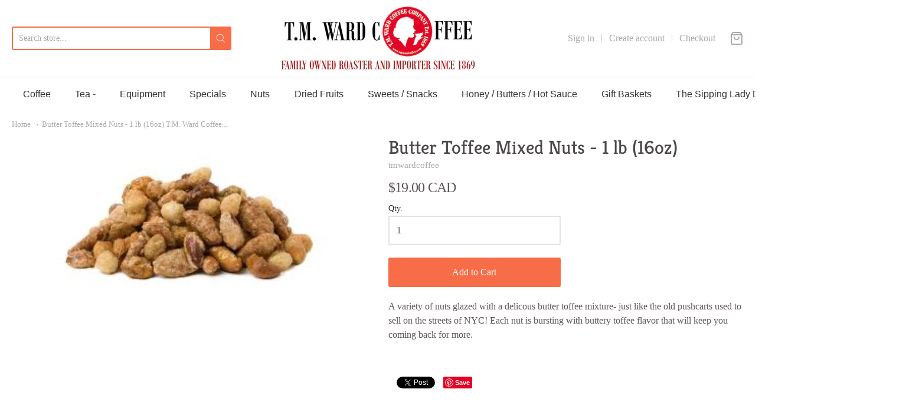

--- FILE ---
content_type: text/html; charset=utf-8
request_url: https://tmwardcoffee.com/en-ca/products/butter-toffee-mixed-nuts
body_size: 33459
content:
<!doctype html>














<!-- Proudly powered by Shopify - https://shopify.com -->

<html class="no-js product butter-toffee-mixed-nuts-1-lb-16oz-t-m-ward-coffee" lang="en">

  <head>

    <meta charset="utf-8">
<meta http-equiv="X-UA-Compatible" content="IE=edge,chrome=1">
<meta name="viewport" content="width=device-width, initial-scale=1">

<link rel="canonical" href="https://tmwardcoffee.com/en-ca/products/butter-toffee-mixed-nuts">


  <link rel="shortcut icon" href="//tmwardcoffee.com/cdn/shop/files/redlady-new_32x32.jpg?v=1613793813" type="image/png">











<title>Butter Toffee Mixed Nuts - 1 lb (16oz) T.M. Ward Coffee... | T.M. Ward Coffee Company</title>




  <meta name="description" content="A variety of nuts glazed with a delicous butter toffee mixture- just like the old pushcarts used to sell on the streets of NYC! Each nut is bursting with...">


    <meta property="og:site_name" content="T.M. Ward Coffee Company">


  <meta property="og:type" content="product">
  <meta property="og:title" content="Butter Toffee Mixed Nuts - 1 lb (16oz)">
  <meta property="og:url" content="https://tmwardcoffee.com/en-ca/products/butter-toffee-mixed-nuts">
  <meta property="og:description" content="A variety of nuts glazed with a delicous butter toffee mixture- just like the old pushcarts used to sell on the streets of NYC! Each nut is bursting with buttery toffee flavor that will keep you coming back for more.">
  
    <meta property="og:image" content="http://tmwardcoffee.com/cdn/shop/products/images_1_608b89a9-9384-40e9-8064-194e2a5f5631_1200x630.jpg?v=1600243122">
    <meta property="og:image:secure_url" content="https://tmwardcoffee.com/cdn/shop/products/images_1_608b89a9-9384-40e9-8064-194e2a5f5631_1200x630.jpg?v=1600243122">
  
  <meta property="og:price:amount" content="19.00">
  <meta property="og:price:currency" content="USD">



  <meta name="twitter:card" content="summary">





  <meta name="twitter:title" content="Butter Toffee Mixed Nuts - 1 lb (16oz)">
  <meta name="twitter:description" content="A variety of nuts glazed with a delicous butter toffee mixture- just like the old pushcarts used to sell on the streets of NYC! Each nut is bursting with buttery toffee flavor that will keep you comin">
  <meta name="twitter:image" content="https://tmwardcoffee.com/cdn/shop/products/images_1_608b89a9-9384-40e9-8064-194e2a5f5631_1200x630.jpg?v=1600243122">
  <meta name="twitter:image:width" content="1024">
  <meta name="twitter:image:height" content="1024">



    <script>window.performance && window.performance.mark && window.performance.mark('shopify.content_for_header.start');</script><meta id="shopify-digital-wallet" name="shopify-digital-wallet" content="/11439260/digital_wallets/dialog">
<meta name="shopify-checkout-api-token" content="32054ac2c4c4da9ea65052f818bc1f61">
<meta id="in-context-paypal-metadata" data-shop-id="11439260" data-venmo-supported="true" data-environment="production" data-locale="en_US" data-paypal-v4="true" data-currency="CAD">
<link rel="alternate" hreflang="x-default" href="https://tmwardcoffee.com/products/butter-toffee-mixed-nuts">
<link rel="alternate" hreflang="en" href="https://tmwardcoffee.com/products/butter-toffee-mixed-nuts">
<link rel="alternate" hreflang="en-CA" href="https://tmwardcoffee.com/en-ca/products/butter-toffee-mixed-nuts">
<link rel="alternate" type="application/json+oembed" href="https://tmwardcoffee.com/en-ca/products/butter-toffee-mixed-nuts.oembed">
<script async="async" src="/checkouts/internal/preloads.js?locale=en-CA"></script>
<link rel="preconnect" href="https://shop.app" crossorigin="anonymous">
<script async="async" src="https://shop.app/checkouts/internal/preloads.js?locale=en-CA&shop_id=11439260" crossorigin="anonymous"></script>
<script id="apple-pay-shop-capabilities" type="application/json">{"shopId":11439260,"countryCode":"US","currencyCode":"CAD","merchantCapabilities":["supports3DS"],"merchantId":"gid:\/\/shopify\/Shop\/11439260","merchantName":"T.M. Ward Coffee Company","requiredBillingContactFields":["postalAddress","email","phone"],"requiredShippingContactFields":["postalAddress","email","phone"],"shippingType":"shipping","supportedNetworks":["visa","masterCard","amex","discover","elo","jcb"],"total":{"type":"pending","label":"T.M. Ward Coffee Company","amount":"1.00"},"shopifyPaymentsEnabled":true,"supportsSubscriptions":true}</script>
<script id="shopify-features" type="application/json">{"accessToken":"32054ac2c4c4da9ea65052f818bc1f61","betas":["rich-media-storefront-analytics"],"domain":"tmwardcoffee.com","predictiveSearch":true,"shopId":11439260,"locale":"en"}</script>
<script>var Shopify = Shopify || {};
Shopify.shop = "tmwardcoffee-2.myshopify.com";
Shopify.locale = "en";
Shopify.currency = {"active":"CAD","rate":"1.36890005"};
Shopify.country = "CA";
Shopify.theme = {"name":"Providence","id":82981945419,"schema_name":"Providence","schema_version":"5.11.2","theme_store_id":587,"role":"main"};
Shopify.theme.handle = "null";
Shopify.theme.style = {"id":null,"handle":null};
Shopify.cdnHost = "tmwardcoffee.com/cdn";
Shopify.routes = Shopify.routes || {};
Shopify.routes.root = "/en-ca/";</script>
<script type="module">!function(o){(o.Shopify=o.Shopify||{}).modules=!0}(window);</script>
<script>!function(o){function n(){var o=[];function n(){o.push(Array.prototype.slice.apply(arguments))}return n.q=o,n}var t=o.Shopify=o.Shopify||{};t.loadFeatures=n(),t.autoloadFeatures=n()}(window);</script>
<script>
  window.ShopifyPay = window.ShopifyPay || {};
  window.ShopifyPay.apiHost = "shop.app\/pay";
  window.ShopifyPay.redirectState = null;
</script>
<script id="shop-js-analytics" type="application/json">{"pageType":"product"}</script>
<script defer="defer" async type="module" src="//tmwardcoffee.com/cdn/shopifycloud/shop-js/modules/v2/client.init-shop-cart-sync_BN7fPSNr.en.esm.js"></script>
<script defer="defer" async type="module" src="//tmwardcoffee.com/cdn/shopifycloud/shop-js/modules/v2/chunk.common_Cbph3Kss.esm.js"></script>
<script defer="defer" async type="module" src="//tmwardcoffee.com/cdn/shopifycloud/shop-js/modules/v2/chunk.modal_DKumMAJ1.esm.js"></script>
<script type="module">
  await import("//tmwardcoffee.com/cdn/shopifycloud/shop-js/modules/v2/client.init-shop-cart-sync_BN7fPSNr.en.esm.js");
await import("//tmwardcoffee.com/cdn/shopifycloud/shop-js/modules/v2/chunk.common_Cbph3Kss.esm.js");
await import("//tmwardcoffee.com/cdn/shopifycloud/shop-js/modules/v2/chunk.modal_DKumMAJ1.esm.js");

  window.Shopify.SignInWithShop?.initShopCartSync?.({"fedCMEnabled":true,"windoidEnabled":true});

</script>
<script>
  window.Shopify = window.Shopify || {};
  if (!window.Shopify.featureAssets) window.Shopify.featureAssets = {};
  window.Shopify.featureAssets['shop-js'] = {"shop-cart-sync":["modules/v2/client.shop-cart-sync_CJVUk8Jm.en.esm.js","modules/v2/chunk.common_Cbph3Kss.esm.js","modules/v2/chunk.modal_DKumMAJ1.esm.js"],"init-fed-cm":["modules/v2/client.init-fed-cm_7Fvt41F4.en.esm.js","modules/v2/chunk.common_Cbph3Kss.esm.js","modules/v2/chunk.modal_DKumMAJ1.esm.js"],"init-shop-email-lookup-coordinator":["modules/v2/client.init-shop-email-lookup-coordinator_Cc088_bR.en.esm.js","modules/v2/chunk.common_Cbph3Kss.esm.js","modules/v2/chunk.modal_DKumMAJ1.esm.js"],"init-windoid":["modules/v2/client.init-windoid_hPopwJRj.en.esm.js","modules/v2/chunk.common_Cbph3Kss.esm.js","modules/v2/chunk.modal_DKumMAJ1.esm.js"],"shop-button":["modules/v2/client.shop-button_B0jaPSNF.en.esm.js","modules/v2/chunk.common_Cbph3Kss.esm.js","modules/v2/chunk.modal_DKumMAJ1.esm.js"],"shop-cash-offers":["modules/v2/client.shop-cash-offers_DPIskqss.en.esm.js","modules/v2/chunk.common_Cbph3Kss.esm.js","modules/v2/chunk.modal_DKumMAJ1.esm.js"],"shop-toast-manager":["modules/v2/client.shop-toast-manager_CK7RT69O.en.esm.js","modules/v2/chunk.common_Cbph3Kss.esm.js","modules/v2/chunk.modal_DKumMAJ1.esm.js"],"init-shop-cart-sync":["modules/v2/client.init-shop-cart-sync_BN7fPSNr.en.esm.js","modules/v2/chunk.common_Cbph3Kss.esm.js","modules/v2/chunk.modal_DKumMAJ1.esm.js"],"init-customer-accounts-sign-up":["modules/v2/client.init-customer-accounts-sign-up_CfPf4CXf.en.esm.js","modules/v2/client.shop-login-button_DeIztwXF.en.esm.js","modules/v2/chunk.common_Cbph3Kss.esm.js","modules/v2/chunk.modal_DKumMAJ1.esm.js"],"pay-button":["modules/v2/client.pay-button_CgIwFSYN.en.esm.js","modules/v2/chunk.common_Cbph3Kss.esm.js","modules/v2/chunk.modal_DKumMAJ1.esm.js"],"init-customer-accounts":["modules/v2/client.init-customer-accounts_DQ3x16JI.en.esm.js","modules/v2/client.shop-login-button_DeIztwXF.en.esm.js","modules/v2/chunk.common_Cbph3Kss.esm.js","modules/v2/chunk.modal_DKumMAJ1.esm.js"],"avatar":["modules/v2/client.avatar_BTnouDA3.en.esm.js"],"init-shop-for-new-customer-accounts":["modules/v2/client.init-shop-for-new-customer-accounts_CsZy_esa.en.esm.js","modules/v2/client.shop-login-button_DeIztwXF.en.esm.js","modules/v2/chunk.common_Cbph3Kss.esm.js","modules/v2/chunk.modal_DKumMAJ1.esm.js"],"shop-follow-button":["modules/v2/client.shop-follow-button_BRMJjgGd.en.esm.js","modules/v2/chunk.common_Cbph3Kss.esm.js","modules/v2/chunk.modal_DKumMAJ1.esm.js"],"checkout-modal":["modules/v2/client.checkout-modal_B9Drz_yf.en.esm.js","modules/v2/chunk.common_Cbph3Kss.esm.js","modules/v2/chunk.modal_DKumMAJ1.esm.js"],"shop-login-button":["modules/v2/client.shop-login-button_DeIztwXF.en.esm.js","modules/v2/chunk.common_Cbph3Kss.esm.js","modules/v2/chunk.modal_DKumMAJ1.esm.js"],"lead-capture":["modules/v2/client.lead-capture_DXYzFM3R.en.esm.js","modules/v2/chunk.common_Cbph3Kss.esm.js","modules/v2/chunk.modal_DKumMAJ1.esm.js"],"shop-login":["modules/v2/client.shop-login_CA5pJqmO.en.esm.js","modules/v2/chunk.common_Cbph3Kss.esm.js","modules/v2/chunk.modal_DKumMAJ1.esm.js"],"payment-terms":["modules/v2/client.payment-terms_BxzfvcZJ.en.esm.js","modules/v2/chunk.common_Cbph3Kss.esm.js","modules/v2/chunk.modal_DKumMAJ1.esm.js"]};
</script>
<script id="__st">var __st={"a":11439260,"offset":-18000,"reqid":"1ec0419e-2f22-4dd8-add6-5ab1628f0461-1769729770","pageurl":"tmwardcoffee.com\/en-ca\/products\/butter-toffee-mixed-nuts","u":"e79e22503c57","p":"product","rtyp":"product","rid":5242617603};</script>
<script>window.ShopifyPaypalV4VisibilityTracking = true;</script>
<script id="captcha-bootstrap">!function(){'use strict';const t='contact',e='account',n='new_comment',o=[[t,t],['blogs',n],['comments',n],[t,'customer']],c=[[e,'customer_login'],[e,'guest_login'],[e,'recover_customer_password'],[e,'create_customer']],r=t=>t.map((([t,e])=>`form[action*='/${t}']:not([data-nocaptcha='true']) input[name='form_type'][value='${e}']`)).join(','),a=t=>()=>t?[...document.querySelectorAll(t)].map((t=>t.form)):[];function s(){const t=[...o],e=r(t);return a(e)}const i='password',u='form_key',d=['recaptcha-v3-token','g-recaptcha-response','h-captcha-response',i],f=()=>{try{return window.sessionStorage}catch{return}},m='__shopify_v',_=t=>t.elements[u];function p(t,e,n=!1){try{const o=window.sessionStorage,c=JSON.parse(o.getItem(e)),{data:r}=function(t){const{data:e,action:n}=t;return t[m]||n?{data:e,action:n}:{data:t,action:n}}(c);for(const[e,n]of Object.entries(r))t.elements[e]&&(t.elements[e].value=n);n&&o.removeItem(e)}catch(o){console.error('form repopulation failed',{error:o})}}const l='form_type',E='cptcha';function T(t){t.dataset[E]=!0}const w=window,h=w.document,L='Shopify',v='ce_forms',y='captcha';let A=!1;((t,e)=>{const n=(g='f06e6c50-85a8-45c8-87d0-21a2b65856fe',I='https://cdn.shopify.com/shopifycloud/storefront-forms-hcaptcha/ce_storefront_forms_captcha_hcaptcha.v1.5.2.iife.js',D={infoText:'Protected by hCaptcha',privacyText:'Privacy',termsText:'Terms'},(t,e,n)=>{const o=w[L][v],c=o.bindForm;if(c)return c(t,g,e,D).then(n);var r;o.q.push([[t,g,e,D],n]),r=I,A||(h.body.append(Object.assign(h.createElement('script'),{id:'captcha-provider',async:!0,src:r})),A=!0)});var g,I,D;w[L]=w[L]||{},w[L][v]=w[L][v]||{},w[L][v].q=[],w[L][y]=w[L][y]||{},w[L][y].protect=function(t,e){n(t,void 0,e),T(t)},Object.freeze(w[L][y]),function(t,e,n,w,h,L){const[v,y,A,g]=function(t,e,n){const i=e?o:[],u=t?c:[],d=[...i,...u],f=r(d),m=r(i),_=r(d.filter((([t,e])=>n.includes(e))));return[a(f),a(m),a(_),s()]}(w,h,L),I=t=>{const e=t.target;return e instanceof HTMLFormElement?e:e&&e.form},D=t=>v().includes(t);t.addEventListener('submit',(t=>{const e=I(t);if(!e)return;const n=D(e)&&!e.dataset.hcaptchaBound&&!e.dataset.recaptchaBound,o=_(e),c=g().includes(e)&&(!o||!o.value);(n||c)&&t.preventDefault(),c&&!n&&(function(t){try{if(!f())return;!function(t){const e=f();if(!e)return;const n=_(t);if(!n)return;const o=n.value;o&&e.removeItem(o)}(t);const e=Array.from(Array(32),(()=>Math.random().toString(36)[2])).join('');!function(t,e){_(t)||t.append(Object.assign(document.createElement('input'),{type:'hidden',name:u})),t.elements[u].value=e}(t,e),function(t,e){const n=f();if(!n)return;const o=[...t.querySelectorAll(`input[type='${i}']`)].map((({name:t})=>t)),c=[...d,...o],r={};for(const[a,s]of new FormData(t).entries())c.includes(a)||(r[a]=s);n.setItem(e,JSON.stringify({[m]:1,action:t.action,data:r}))}(t,e)}catch(e){console.error('failed to persist form',e)}}(e),e.submit())}));const S=(t,e)=>{t&&!t.dataset[E]&&(n(t,e.some((e=>e===t))),T(t))};for(const o of['focusin','change'])t.addEventListener(o,(t=>{const e=I(t);D(e)&&S(e,y())}));const B=e.get('form_key'),M=e.get(l),P=B&&M;t.addEventListener('DOMContentLoaded',(()=>{const t=y();if(P)for(const e of t)e.elements[l].value===M&&p(e,B);[...new Set([...A(),...v().filter((t=>'true'===t.dataset.shopifyCaptcha))])].forEach((e=>S(e,t)))}))}(h,new URLSearchParams(w.location.search),n,t,e,['guest_login'])})(!0,!0)}();</script>
<script integrity="sha256-4kQ18oKyAcykRKYeNunJcIwy7WH5gtpwJnB7kiuLZ1E=" data-source-attribution="shopify.loadfeatures" defer="defer" src="//tmwardcoffee.com/cdn/shopifycloud/storefront/assets/storefront/load_feature-a0a9edcb.js" crossorigin="anonymous"></script>
<script crossorigin="anonymous" defer="defer" src="//tmwardcoffee.com/cdn/shopifycloud/storefront/assets/shopify_pay/storefront-65b4c6d7.js?v=20250812"></script>
<script data-source-attribution="shopify.dynamic_checkout.dynamic.init">var Shopify=Shopify||{};Shopify.PaymentButton=Shopify.PaymentButton||{isStorefrontPortableWallets:!0,init:function(){window.Shopify.PaymentButton.init=function(){};var t=document.createElement("script");t.src="https://tmwardcoffee.com/cdn/shopifycloud/portable-wallets/latest/portable-wallets.en.js",t.type="module",document.head.appendChild(t)}};
</script>
<script data-source-attribution="shopify.dynamic_checkout.buyer_consent">
  function portableWalletsHideBuyerConsent(e){var t=document.getElementById("shopify-buyer-consent"),n=document.getElementById("shopify-subscription-policy-button");t&&n&&(t.classList.add("hidden"),t.setAttribute("aria-hidden","true"),n.removeEventListener("click",e))}function portableWalletsShowBuyerConsent(e){var t=document.getElementById("shopify-buyer-consent"),n=document.getElementById("shopify-subscription-policy-button");t&&n&&(t.classList.remove("hidden"),t.removeAttribute("aria-hidden"),n.addEventListener("click",e))}window.Shopify?.PaymentButton&&(window.Shopify.PaymentButton.hideBuyerConsent=portableWalletsHideBuyerConsent,window.Shopify.PaymentButton.showBuyerConsent=portableWalletsShowBuyerConsent);
</script>
<script data-source-attribution="shopify.dynamic_checkout.cart.bootstrap">document.addEventListener("DOMContentLoaded",(function(){function t(){return document.querySelector("shopify-accelerated-checkout-cart, shopify-accelerated-checkout")}if(t())Shopify.PaymentButton.init();else{new MutationObserver((function(e,n){t()&&(Shopify.PaymentButton.init(),n.disconnect())})).observe(document.body,{childList:!0,subtree:!0})}}));
</script>
<script id='scb4127' type='text/javascript' async='' src='https://tmwardcoffee.com/cdn/shopifycloud/privacy-banner/storefront-banner.js'></script><link id="shopify-accelerated-checkout-styles" rel="stylesheet" media="screen" href="https://tmwardcoffee.com/cdn/shopifycloud/portable-wallets/latest/accelerated-checkout-backwards-compat.css" crossorigin="anonymous">
<style id="shopify-accelerated-checkout-cart">
        #shopify-buyer-consent {
  margin-top: 1em;
  display: inline-block;
  width: 100%;
}

#shopify-buyer-consent.hidden {
  display: none;
}

#shopify-subscription-policy-button {
  background: none;
  border: none;
  padding: 0;
  text-decoration: underline;
  font-size: inherit;
  cursor: pointer;
}

#shopify-subscription-policy-button::before {
  box-shadow: none;
}

      </style>
<script id="sections-script" data-sections="product-recommendations" defer="defer" src="//tmwardcoffee.com/cdn/shop/t/18/compiled_assets/scripts.js?v=3563"></script>
<script>window.performance && window.performance.mark && window.performance.mark('shopify.content_for_header.end');</script>

    <link href="https://cdnjs.cloudflare.com/ajax/libs/normalize/8.0.1/normalize.min.css" rel="stylesheet" type="text/css" media="all" />
    <link href="https://cdnjs.cloudflare.com/ajax/libs/font-awesome/4.7.0/css/font-awesome.min.css" rel="stylesheet" type="text/css" media="all" />
    <link href="https://cdnjs.cloudflare.com/ajax/libs/flickity/2.2.1/flickity.min.css" rel="stylesheet" type="text/css" media="all" />
    
    <link href="//tmwardcoffee.com/cdn/shopifycloud/shopify-plyr/v1.0/shopify-plyr.css" rel="stylesheet" type="text/css" media="all" />
    <link href="//tmwardcoffee.com/cdn/shopifycloud/model-viewer-ui/assets/v1.0/model-viewer-ui.css" rel="stylesheet" type="text/css" media="all" />
    
    <link href="https://cdnjs.cloudflare.com/ajax/libs/jquery-typeahead/2.11.0/jquery.typeahead.min.css" rel="stylesheet" type="text/css" media="all" />
    <link href="//tmwardcoffee.com/cdn/shop/t/18/assets/theme.css?v=46923503190988731231643551115" rel="stylesheet" type="text/css" media="all" />
    <link href="//tmwardcoffee.com/cdn/shop/t/18/assets/theme-custom.css?v=149401581041329403681594734211" rel="stylesheet" type="text/css" media="all" />
    <link href="//tmwardcoffee.com/cdn/shop/t/18/assets/fonts.css?v=67723458327349641121762980124" rel="stylesheet" type="text/css" media="all" />

    <script src="https://cdnjs.cloudflare.com/ajax/libs/lazysizes/4.0.1/plugins/respimg/ls.respimg.min.js" async="async"></script>
    <script src="https://cdnjs.cloudflare.com/ajax/libs/lazysizes/4.0.1/plugins/rias/ls.rias.min.js" async="async"></script>
    <script src="https://cdnjs.cloudflare.com/ajax/libs/lazysizes/4.0.1/plugins/parent-fit/ls.parent-fit.min.js" async="async"></script>
    <script src="https://cdnjs.cloudflare.com/ajax/libs/lazysizes/4.0.1/plugins/bgset/ls.bgset.min.js" async="async"></script>
    <script src="https://cdnjs.cloudflare.com/ajax/libs/lazysizes/4.0.1/lazysizes.min.js" async="async"></script>

    


















<script>
  window.Station || (window.Station = {
    App: {
      config: {
        mediumScreen: 640,
        largeScreen: 1024
      }
    },
    Theme: {
      givenName: "Providence",
      id: 82981945419,
      name: "Providence",
      version: "5.11.2",
      config: {
        enableSearchSuggestions: true,
        searchShowVendor: false,
        searchShowPrice: false,
        product: {
          enableDeepLinking: true,
          enableHighlightAddWhenSale: true,
          enableLightbox: true,
          enableQtyLimit: false,
          enableSelectAnOption: false,
          enableSetVariantFromSecondary: true,
          lightboxImageSize: "master",
          primaryImageSize: "1024x1024",
          showPrimaryImageFirst: false
        }
      },
      current: {
        article: null,
        cart: {"note":null,"attributes":{},"original_total_price":0,"total_price":0,"total_discount":0,"total_weight":0.0,"item_count":0,"items":[],"requires_shipping":false,"currency":"CAD","items_subtotal_price":0,"cart_level_discount_applications":[],"checkout_charge_amount":0},
        collection: null,
        featured_media_id: 8076816384075,
        featuredImageID: 15921394614347,
        product: {"id":5242617603,"title":"Butter Toffee Mixed Nuts - 1 lb (16oz)","handle":"butter-toffee-mixed-nuts","description":"\u003cp\u003eA variety of nuts glazed with a delicous butter toffee mixture- just like the old pushcarts used to sell on the streets of NYC! Each nut is bursting with buttery toffee flavor that will keep you coming back for more.\u003c\/p\u003e","published_at":"2016-02-11T02:42:00-05:00","created_at":"2016-02-11T02:42:22-05:00","vendor":"tmwardcoffee","type":"","tags":[],"price":1900,"price_min":1900,"price_max":1900,"available":true,"price_varies":false,"compare_at_price":null,"compare_at_price_min":0,"compare_at_price_max":0,"compare_at_price_varies":false,"variants":[{"id":16191688643,"title":"Default Title","option1":"Default Title","option2":null,"option3":null,"sku":null,"requires_shipping":true,"taxable":false,"featured_image":null,"available":true,"name":"Butter Toffee Mixed Nuts - 1 lb (16oz)","public_title":null,"options":["Default Title"],"price":1900,"weight":454,"compare_at_price":null,"inventory_quantity":90,"inventory_management":null,"inventory_policy":"deny","barcode":null,"requires_selling_plan":false,"selling_plan_allocations":[]}],"images":["\/\/tmwardcoffee.com\/cdn\/shop\/products\/images_1_608b89a9-9384-40e9-8064-194e2a5f5631.jpg?v=1600243122"],"featured_image":"\/\/tmwardcoffee.com\/cdn\/shop\/products\/images_1_608b89a9-9384-40e9-8064-194e2a5f5631.jpg?v=1600243122","options":["Title"],"media":[{"alt":"Butter Toffee Mixed Nuts - 1 lb (16oz) T.M. Ward Coffee Company","id":8076816384075,"position":1,"preview_image":{"aspect_ratio":1.498,"height":317,"width":475,"src":"\/\/tmwardcoffee.com\/cdn\/shop\/products\/images_1_608b89a9-9384-40e9-8064-194e2a5f5631.jpg?v=1600243122"},"aspect_ratio":1.498,"height":317,"media_type":"image","src":"\/\/tmwardcoffee.com\/cdn\/shop\/products\/images_1_608b89a9-9384-40e9-8064-194e2a5f5631.jpg?v=1600243122","width":475}],"requires_selling_plan":false,"selling_plan_groups":[],"content":"\u003cp\u003eA variety of nuts glazed with a delicous butter toffee mixture- just like the old pushcarts used to sell on the streets of NYC! Each nut is bursting with buttery toffee flavor that will keep you coming back for more.\u003c\/p\u003e"},
        template: "product",
        templateType: "product",
        variant: {"id":16191688643,"title":"Default Title","option1":"Default Title","option2":null,"option3":null,"sku":null,"requires_shipping":true,"taxable":false,"featured_image":null,"available":true,"name":"Butter Toffee Mixed Nuts - 1 lb (16oz)","public_title":null,"options":["Default Title"],"price":1900,"weight":454,"compare_at_price":null,"inventory_quantity":90,"inventory_management":null,"inventory_policy":"deny","barcode":null,"requires_selling_plan":false,"selling_plan_allocations":[]},
        players: {
          youtube: {},
          vimeo: {}
        }
      },
      customerLoggedIn: false,
      shop: {
        collectionsCount: 46,
        currency: "USD",
        domain: "tmwardcoffee.com",
        locale: "en",
        moneyFormat: "${{amount}}",
        moneyWithCurrencyFormat: "${{amount}} CAD",
        name: "T.M. Ward Coffee Company",
        productsCount: 1119,
        url: "https:\/\/tmwardcoffee.com",
        
        root: "\/en-ca\/"
      },
      i18n: {
        search: {
          suggestions: {
            products: "Products",
            collections: "Collections",
            pages: "Pages",
            articles: "Articles",
          },
          results: {
            show: "Show all results for",
            none: "No results found for"
          }
        },
        cart: {
          itemCount: {
            zero: "0 items",
            one: "1 item",
            other: "{{ count }} items"
          },
          notification: {
            productAdded: "{{ product_title }} has been added to your cart. {{ view_cart_link }}",
            viewCartLink: "View Cart"
          }
        },
        map: {
          errors: {
            addressError: "Error looking up that address",
            addressNoResults: "No results for that address",
            addressQueryLimitHTML: "You have exceeded the Google API usage limit. Consider upgrading to a \u003ca href=\"https:\/\/developers.google.com\/maps\/premium\/usage-limits\"\u003ePremium Plan\u003c\/a\u003e.",
            authErrorHTML: "There was a problem authenticating your Google Maps API Key"
          }
        },
        product: {
          addToCart: "Add to Cart",
          soldOut: "Sold Out",
          unavailable: "Unavailable"
        }
      }
    }
  });
  window.Station.Theme.current.inventory || (window.Station.Theme.current.inventory = {16191688643: {
        policy: "deny",
        quantity: 9918
      }
});
</script>


    
    <script src="https://www.youtube.com/player_api" type="text/javascript"></script>
    <script src="https://player.vimeo.com/api/player.js" type="text/javascript"></script>
    
    <script src="https://cdnjs.cloudflare.com/ajax/libs/modernizr/2.8.3/modernizr.min.js" type="text/javascript"></script>
    <script src="https://cdnjs.cloudflare.com/ajax/libs/lodash.js/4.17.4/lodash.min.js" type="text/javascript"></script>
    <script src="https://cdnjs.cloudflare.com/ajax/libs/jquery/3.1.1/jquery.min.js" type="text/javascript"></script>
    <script src="https://cdnjs.cloudflare.com/ajax/libs/jquery.matchHeight/0.7.2/jquery.matchHeight-min.js" type="text/javascript"></script>
    <script src="https://cdnjs.cloudflare.com/ajax/libs/velocity/1.3.1/velocity.min.js" type="text/javascript"></script>
    <script src="https://cdnjs.cloudflare.com/ajax/libs/flickity/2.2.1/flickity.pkgd.min.js" type="text/javascript"></script>
    <script src="https://cdnjs.cloudflare.com/ajax/libs/jquery-typeahead/2.11.0/jquery.typeahead.min.js" type="text/javascript"></script>
    <script src="https://cdnjs.cloudflare.com/ajax/libs/fancybox/2.1.5/jquery.fancybox.min.js" type="text/javascript"></script>
    <script src="https://cdnjs.cloudflare.com/ajax/libs/fitvids/1.1.0/jquery.fitvids.min.js" type="text/javascript"></script>
    <script src="https://cdnjs.cloudflare.com/ajax/libs/jquery-zoom/1.7.18/jquery.zoom.min.js" type="text/javascript"></script>
    <script src="https://cdnjs.cloudflare.com/ajax/libs/jquery-cookie/1.4.1/jquery.cookie.min.js" type="text/javascript"></script>
    <script src="//tmwardcoffee.com/cdn/shopifycloud/storefront/assets/themes_support/shopify_common-5f594365.js" type="text/javascript"></script>

    

  <script>var scaaffCheck = false;</script>
<script src="//tmwardcoffee.com/cdn/shop/t/18/assets/sca_affiliate.js?v=2076242293115890491651678105" type="text/javascript"></script>

<script id="docapp-cart">window.docappCart = {"note":null,"attributes":{},"original_total_price":0,"total_price":0,"total_discount":0,"total_weight":0.0,"item_count":0,"items":[],"requires_shipping":false,"currency":"CAD","items_subtotal_price":0,"cart_level_discount_applications":[],"checkout_charge_amount":0}; window.docappCart.currency = "CAD"; window.docappCart.shop_currency = "USD";</script>
<script id="docapp-free-item-speedup">
(() => { if (!document.documentElement.innerHTML.includes('\\/shop' + '\\/js' + '\\/free-gift-cart-upsell-pro.min.js') || window.freeGiftCartUpsellProAppLoaded) return; let script = document.createElement('script'); script.src = "https://d2fk970j0emtue.cloudfront.net/shop/js/free-gift-cart-upsell-pro.min.js?shop=tmwardcoffee-2.myshopify.com"; document.getElementById('docapp-free-item-speedup').after(script); })();
</script>

<script id="docapp-volume-speedup">
(() => { if (!document.documentElement.innerHTML.includes('\\/shop' + '\\/js' + '\\/shopdocs-volume-discounts.min.js') || window.shopdocsVolumeDiscountsAppLoaded) return; let script = document.createElement('script'); script.src = "https://d2e5xyzdl0rkli.cloudfront.net/shop/js/shopdocs-volume-discounts.min.js?shop=tmwardcoffee-2.myshopify.com"; document.getElementById('docapp-volume-speedup').after(script); })();
</script>
<!-- BEGIN app block: shopify://apps/meteor-mega-menu/blocks/app_embed/9412d6a7-f8f8-4d65-b9ae-2737c2f0f45b -->


    <script>
        window.MeteorMenu = {
            // These will get handled by the Meteor class constructor
            registeredCallbacks: [],
            api: {
                on: (eventName, callback) => {
                    window.MeteorMenu.registeredCallbacks.push([eventName, callback]);
                }
            },
            revisionFileUrl: "\/\/tmwardcoffee.com\/cdn\/shop\/files\/meteor-mega-menus.json?v=4722732772570744185",
            storefrontAccessToken: "af1085288b1926871c7b9455185bce39",
            localeRootPath: "\/en-ca",
            languageCode: "en".toUpperCase(),
            countryCode: "CA",
            shop: {
                domain: "tmwardcoffee.com",
                permanentDomain: "tmwardcoffee-2.myshopify.com",
                moneyFormat: "${{amount}}",
                currency: "CAD"
            },
            options: {
                desktopSelector: "",
                mobileSelector: "",
                disableDesktop: false,
                disableMobile: false,
                navigationLinkSpacing: 16,
                navigationLinkCaretStyle: "outline",
                menuDisplayAnimation: "none",
                menuCenterInViewport: false,
                menuVerticalOffset: 10,
                menuVerticalPadding: 0,
                menuJustifyContent: "flex-start",
                menuFontSize: 16,
                menuFontWeight: "400",
                menuTextTransform: "none",
                menuDisplayAction: "hover",
                menuDisplayDelay: "0",
                externalLinksInNewTab: null,
                mobileBreakpoint: 0,
                addonsEnabled: false
            }
        }
    </script>

<!-- END app block --><script src="https://cdn.shopify.com/extensions/019c060e-c366-7a91-ae98-209d82b79549/bacon-menu-28/assets/meteor-menu.js" type="text/javascript" defer="defer"></script>
<link href="https://cdn.shopify.com/extensions/019c060e-c366-7a91-ae98-209d82b79549/bacon-menu-28/assets/meteor-menu.css" rel="stylesheet" type="text/css" media="all">
<link href="https://monorail-edge.shopifysvc.com" rel="dns-prefetch">
<script>(function(){if ("sendBeacon" in navigator && "performance" in window) {try {var session_token_from_headers = performance.getEntriesByType('navigation')[0].serverTiming.find(x => x.name == '_s').description;} catch {var session_token_from_headers = undefined;}var session_cookie_matches = document.cookie.match(/_shopify_s=([^;]*)/);var session_token_from_cookie = session_cookie_matches && session_cookie_matches.length === 2 ? session_cookie_matches[1] : "";var session_token = session_token_from_headers || session_token_from_cookie || "";function handle_abandonment_event(e) {var entries = performance.getEntries().filter(function(entry) {return /monorail-edge.shopifysvc.com/.test(entry.name);});if (!window.abandonment_tracked && entries.length === 0) {window.abandonment_tracked = true;var currentMs = Date.now();var navigation_start = performance.timing.navigationStart;var payload = {shop_id: 11439260,url: window.location.href,navigation_start,duration: currentMs - navigation_start,session_token,page_type: "product"};window.navigator.sendBeacon("https://monorail-edge.shopifysvc.com/v1/produce", JSON.stringify({schema_id: "online_store_buyer_site_abandonment/1.1",payload: payload,metadata: {event_created_at_ms: currentMs,event_sent_at_ms: currentMs}}));}}window.addEventListener('pagehide', handle_abandonment_event);}}());</script>
<script id="web-pixels-manager-setup">(function e(e,d,r,n,o){if(void 0===o&&(o={}),!Boolean(null===(a=null===(i=window.Shopify)||void 0===i?void 0:i.analytics)||void 0===a?void 0:a.replayQueue)){var i,a;window.Shopify=window.Shopify||{};var t=window.Shopify;t.analytics=t.analytics||{};var s=t.analytics;s.replayQueue=[],s.publish=function(e,d,r){return s.replayQueue.push([e,d,r]),!0};try{self.performance.mark("wpm:start")}catch(e){}var l=function(){var e={modern:/Edge?\/(1{2}[4-9]|1[2-9]\d|[2-9]\d{2}|\d{4,})\.\d+(\.\d+|)|Firefox\/(1{2}[4-9]|1[2-9]\d|[2-9]\d{2}|\d{4,})\.\d+(\.\d+|)|Chrom(ium|e)\/(9{2}|\d{3,})\.\d+(\.\d+|)|(Maci|X1{2}).+ Version\/(15\.\d+|(1[6-9]|[2-9]\d|\d{3,})\.\d+)([,.]\d+|)( \(\w+\)|)( Mobile\/\w+|) Safari\/|Chrome.+OPR\/(9{2}|\d{3,})\.\d+\.\d+|(CPU[ +]OS|iPhone[ +]OS|CPU[ +]iPhone|CPU IPhone OS|CPU iPad OS)[ +]+(15[._]\d+|(1[6-9]|[2-9]\d|\d{3,})[._]\d+)([._]\d+|)|Android:?[ /-](13[3-9]|1[4-9]\d|[2-9]\d{2}|\d{4,})(\.\d+|)(\.\d+|)|Android.+Firefox\/(13[5-9]|1[4-9]\d|[2-9]\d{2}|\d{4,})\.\d+(\.\d+|)|Android.+Chrom(ium|e)\/(13[3-9]|1[4-9]\d|[2-9]\d{2}|\d{4,})\.\d+(\.\d+|)|SamsungBrowser\/([2-9]\d|\d{3,})\.\d+/,legacy:/Edge?\/(1[6-9]|[2-9]\d|\d{3,})\.\d+(\.\d+|)|Firefox\/(5[4-9]|[6-9]\d|\d{3,})\.\d+(\.\d+|)|Chrom(ium|e)\/(5[1-9]|[6-9]\d|\d{3,})\.\d+(\.\d+|)([\d.]+$|.*Safari\/(?![\d.]+ Edge\/[\d.]+$))|(Maci|X1{2}).+ Version\/(10\.\d+|(1[1-9]|[2-9]\d|\d{3,})\.\d+)([,.]\d+|)( \(\w+\)|)( Mobile\/\w+|) Safari\/|Chrome.+OPR\/(3[89]|[4-9]\d|\d{3,})\.\d+\.\d+|(CPU[ +]OS|iPhone[ +]OS|CPU[ +]iPhone|CPU IPhone OS|CPU iPad OS)[ +]+(10[._]\d+|(1[1-9]|[2-9]\d|\d{3,})[._]\d+)([._]\d+|)|Android:?[ /-](13[3-9]|1[4-9]\d|[2-9]\d{2}|\d{4,})(\.\d+|)(\.\d+|)|Mobile Safari.+OPR\/([89]\d|\d{3,})\.\d+\.\d+|Android.+Firefox\/(13[5-9]|1[4-9]\d|[2-9]\d{2}|\d{4,})\.\d+(\.\d+|)|Android.+Chrom(ium|e)\/(13[3-9]|1[4-9]\d|[2-9]\d{2}|\d{4,})\.\d+(\.\d+|)|Android.+(UC? ?Browser|UCWEB|U3)[ /]?(15\.([5-9]|\d{2,})|(1[6-9]|[2-9]\d|\d{3,})\.\d+)\.\d+|SamsungBrowser\/(5\.\d+|([6-9]|\d{2,})\.\d+)|Android.+MQ{2}Browser\/(14(\.(9|\d{2,})|)|(1[5-9]|[2-9]\d|\d{3,})(\.\d+|))(\.\d+|)|K[Aa][Ii]OS\/(3\.\d+|([4-9]|\d{2,})\.\d+)(\.\d+|)/},d=e.modern,r=e.legacy,n=navigator.userAgent;return n.match(d)?"modern":n.match(r)?"legacy":"unknown"}(),u="modern"===l?"modern":"legacy",c=(null!=n?n:{modern:"",legacy:""})[u],f=function(e){return[e.baseUrl,"/wpm","/b",e.hashVersion,"modern"===e.buildTarget?"m":"l",".js"].join("")}({baseUrl:d,hashVersion:r,buildTarget:u}),m=function(e){var d=e.version,r=e.bundleTarget,n=e.surface,o=e.pageUrl,i=e.monorailEndpoint;return{emit:function(e){var a=e.status,t=e.errorMsg,s=(new Date).getTime(),l=JSON.stringify({metadata:{event_sent_at_ms:s},events:[{schema_id:"web_pixels_manager_load/3.1",payload:{version:d,bundle_target:r,page_url:o,status:a,surface:n,error_msg:t},metadata:{event_created_at_ms:s}}]});if(!i)return console&&console.warn&&console.warn("[Web Pixels Manager] No Monorail endpoint provided, skipping logging."),!1;try{return self.navigator.sendBeacon.bind(self.navigator)(i,l)}catch(e){}var u=new XMLHttpRequest;try{return u.open("POST",i,!0),u.setRequestHeader("Content-Type","text/plain"),u.send(l),!0}catch(e){return console&&console.warn&&console.warn("[Web Pixels Manager] Got an unhandled error while logging to Monorail."),!1}}}}({version:r,bundleTarget:l,surface:e.surface,pageUrl:self.location.href,monorailEndpoint:e.monorailEndpoint});try{o.browserTarget=l,function(e){var d=e.src,r=e.async,n=void 0===r||r,o=e.onload,i=e.onerror,a=e.sri,t=e.scriptDataAttributes,s=void 0===t?{}:t,l=document.createElement("script"),u=document.querySelector("head"),c=document.querySelector("body");if(l.async=n,l.src=d,a&&(l.integrity=a,l.crossOrigin="anonymous"),s)for(var f in s)if(Object.prototype.hasOwnProperty.call(s,f))try{l.dataset[f]=s[f]}catch(e){}if(o&&l.addEventListener("load",o),i&&l.addEventListener("error",i),u)u.appendChild(l);else{if(!c)throw new Error("Did not find a head or body element to append the script");c.appendChild(l)}}({src:f,async:!0,onload:function(){if(!function(){var e,d;return Boolean(null===(d=null===(e=window.Shopify)||void 0===e?void 0:e.analytics)||void 0===d?void 0:d.initialized)}()){var d=window.webPixelsManager.init(e)||void 0;if(d){var r=window.Shopify.analytics;r.replayQueue.forEach((function(e){var r=e[0],n=e[1],o=e[2];d.publishCustomEvent(r,n,o)})),r.replayQueue=[],r.publish=d.publishCustomEvent,r.visitor=d.visitor,r.initialized=!0}}},onerror:function(){return m.emit({status:"failed",errorMsg:"".concat(f," has failed to load")})},sri:function(e){var d=/^sha384-[A-Za-z0-9+/=]+$/;return"string"==typeof e&&d.test(e)}(c)?c:"",scriptDataAttributes:o}),m.emit({status:"loading"})}catch(e){m.emit({status:"failed",errorMsg:(null==e?void 0:e.message)||"Unknown error"})}}})({shopId: 11439260,storefrontBaseUrl: "https://tmwardcoffee.com",extensionsBaseUrl: "https://extensions.shopifycdn.com/cdn/shopifycloud/web-pixels-manager",monorailEndpoint: "https://monorail-edge.shopifysvc.com/unstable/produce_batch",surface: "storefront-renderer",enabledBetaFlags: ["2dca8a86"],webPixelsConfigList: [{"id":"1317536065","configuration":"{\"config\":\"{\\\"google_tag_ids\\\":[\\\"AW-879743420\\\",\\\"GT-K8DVJTT8\\\"],\\\"target_country\\\":\\\"US\\\",\\\"gtag_events\\\":[{\\\"type\\\":\\\"begin_checkout\\\",\\\"action_label\\\":\\\"AW-879743420\\\/rFpdCJfK6aoaELyjv6MD\\\"},{\\\"type\\\":\\\"search\\\",\\\"action_label\\\":\\\"AW-879743420\\\/lDh8CKPK6aoaELyjv6MD\\\"},{\\\"type\\\":\\\"view_item\\\",\\\"action_label\\\":[\\\"AW-879743420\\\/38frCKDK6aoaELyjv6MD\\\",\\\"MC-E29XB9XVDX\\\"]},{\\\"type\\\":\\\"purchase\\\",\\\"action_label\\\":[\\\"AW-879743420\\\/kiW9CJTK6aoaELyjv6MD\\\",\\\"MC-E29XB9XVDX\\\"]},{\\\"type\\\":\\\"page_view\\\",\\\"action_label\\\":[\\\"AW-879743420\\\/K8CKCJ3K6aoaELyjv6MD\\\",\\\"MC-E29XB9XVDX\\\"]},{\\\"type\\\":\\\"add_payment_info\\\",\\\"action_label\\\":\\\"AW-879743420\\\/aHHZCKbK6aoaELyjv6MD\\\"},{\\\"type\\\":\\\"add_to_cart\\\",\\\"action_label\\\":\\\"AW-879743420\\\/T6UXCJrK6aoaELyjv6MD\\\"}],\\\"enable_monitoring_mode\\\":false}\"}","eventPayloadVersion":"v1","runtimeContext":"OPEN","scriptVersion":"b2a88bafab3e21179ed38636efcd8a93","type":"APP","apiClientId":1780363,"privacyPurposes":[],"dataSharingAdjustments":{"protectedCustomerApprovalScopes":["read_customer_address","read_customer_email","read_customer_name","read_customer_personal_data","read_customer_phone"]}},{"id":"141263169","eventPayloadVersion":"v1","runtimeContext":"LAX","scriptVersion":"1","type":"CUSTOM","privacyPurposes":["ANALYTICS"],"name":"Google Analytics tag (migrated)"},{"id":"shopify-app-pixel","configuration":"{}","eventPayloadVersion":"v1","runtimeContext":"STRICT","scriptVersion":"0450","apiClientId":"shopify-pixel","type":"APP","privacyPurposes":["ANALYTICS","MARKETING"]},{"id":"shopify-custom-pixel","eventPayloadVersion":"v1","runtimeContext":"LAX","scriptVersion":"0450","apiClientId":"shopify-pixel","type":"CUSTOM","privacyPurposes":["ANALYTICS","MARKETING"]}],isMerchantRequest: false,initData: {"shop":{"name":"T.M. Ward Coffee Company","paymentSettings":{"currencyCode":"USD"},"myshopifyDomain":"tmwardcoffee-2.myshopify.com","countryCode":"US","storefrontUrl":"https:\/\/tmwardcoffee.com\/en-ca"},"customer":null,"cart":null,"checkout":null,"productVariants":[{"price":{"amount":19.0,"currencyCode":"CAD"},"product":{"title":"Butter Toffee Mixed Nuts - 1 lb (16oz)","vendor":"tmwardcoffee","id":"5242617603","untranslatedTitle":"Butter Toffee Mixed Nuts - 1 lb (16oz)","url":"\/en-ca\/products\/butter-toffee-mixed-nuts","type":""},"id":"16191688643","image":{"src":"\/\/tmwardcoffee.com\/cdn\/shop\/products\/images_1_608b89a9-9384-40e9-8064-194e2a5f5631.jpg?v=1600243122"},"sku":null,"title":"Default Title","untranslatedTitle":"Default Title"}],"purchasingCompany":null},},"https://tmwardcoffee.com/cdn","1d2a099fw23dfb22ep557258f5m7a2edbae",{"modern":"","legacy":""},{"shopId":"11439260","storefrontBaseUrl":"https:\/\/tmwardcoffee.com","extensionBaseUrl":"https:\/\/extensions.shopifycdn.com\/cdn\/shopifycloud\/web-pixels-manager","surface":"storefront-renderer","enabledBetaFlags":"[\"2dca8a86\"]","isMerchantRequest":"false","hashVersion":"1d2a099fw23dfb22ep557258f5m7a2edbae","publish":"custom","events":"[[\"page_viewed\",{}],[\"product_viewed\",{\"productVariant\":{\"price\":{\"amount\":19.0,\"currencyCode\":\"CAD\"},\"product\":{\"title\":\"Butter Toffee Mixed Nuts - 1 lb (16oz)\",\"vendor\":\"tmwardcoffee\",\"id\":\"5242617603\",\"untranslatedTitle\":\"Butter Toffee Mixed Nuts - 1 lb (16oz)\",\"url\":\"\/en-ca\/products\/butter-toffee-mixed-nuts\",\"type\":\"\"},\"id\":\"16191688643\",\"image\":{\"src\":\"\/\/tmwardcoffee.com\/cdn\/shop\/products\/images_1_608b89a9-9384-40e9-8064-194e2a5f5631.jpg?v=1600243122\"},\"sku\":null,\"title\":\"Default Title\",\"untranslatedTitle\":\"Default Title\"}}]]"});</script><script>
  window.ShopifyAnalytics = window.ShopifyAnalytics || {};
  window.ShopifyAnalytics.meta = window.ShopifyAnalytics.meta || {};
  window.ShopifyAnalytics.meta.currency = 'CAD';
  var meta = {"product":{"id":5242617603,"gid":"gid:\/\/shopify\/Product\/5242617603","vendor":"tmwardcoffee","type":"","handle":"butter-toffee-mixed-nuts","variants":[{"id":16191688643,"price":1900,"name":"Butter Toffee Mixed Nuts - 1 lb (16oz)","public_title":null,"sku":null}],"remote":false},"page":{"pageType":"product","resourceType":"product","resourceId":5242617603,"requestId":"1ec0419e-2f22-4dd8-add6-5ab1628f0461-1769729770"}};
  for (var attr in meta) {
    window.ShopifyAnalytics.meta[attr] = meta[attr];
  }
</script>
<script class="analytics">
  (function () {
    var customDocumentWrite = function(content) {
      var jquery = null;

      if (window.jQuery) {
        jquery = window.jQuery;
      } else if (window.Checkout && window.Checkout.$) {
        jquery = window.Checkout.$;
      }

      if (jquery) {
        jquery('body').append(content);
      }
    };

    var hasLoggedConversion = function(token) {
      if (token) {
        return document.cookie.indexOf('loggedConversion=' + token) !== -1;
      }
      return false;
    }

    var setCookieIfConversion = function(token) {
      if (token) {
        var twoMonthsFromNow = new Date(Date.now());
        twoMonthsFromNow.setMonth(twoMonthsFromNow.getMonth() + 2);

        document.cookie = 'loggedConversion=' + token + '; expires=' + twoMonthsFromNow;
      }
    }

    var trekkie = window.ShopifyAnalytics.lib = window.trekkie = window.trekkie || [];
    if (trekkie.integrations) {
      return;
    }
    trekkie.methods = [
      'identify',
      'page',
      'ready',
      'track',
      'trackForm',
      'trackLink'
    ];
    trekkie.factory = function(method) {
      return function() {
        var args = Array.prototype.slice.call(arguments);
        args.unshift(method);
        trekkie.push(args);
        return trekkie;
      };
    };
    for (var i = 0; i < trekkie.methods.length; i++) {
      var key = trekkie.methods[i];
      trekkie[key] = trekkie.factory(key);
    }
    trekkie.load = function(config) {
      trekkie.config = config || {};
      trekkie.config.initialDocumentCookie = document.cookie;
      var first = document.getElementsByTagName('script')[0];
      var script = document.createElement('script');
      script.type = 'text/javascript';
      script.onerror = function(e) {
        var scriptFallback = document.createElement('script');
        scriptFallback.type = 'text/javascript';
        scriptFallback.onerror = function(error) {
                var Monorail = {
      produce: function produce(monorailDomain, schemaId, payload) {
        var currentMs = new Date().getTime();
        var event = {
          schema_id: schemaId,
          payload: payload,
          metadata: {
            event_created_at_ms: currentMs,
            event_sent_at_ms: currentMs
          }
        };
        return Monorail.sendRequest("https://" + monorailDomain + "/v1/produce", JSON.stringify(event));
      },
      sendRequest: function sendRequest(endpointUrl, payload) {
        // Try the sendBeacon API
        if (window && window.navigator && typeof window.navigator.sendBeacon === 'function' && typeof window.Blob === 'function' && !Monorail.isIos12()) {
          var blobData = new window.Blob([payload], {
            type: 'text/plain'
          });

          if (window.navigator.sendBeacon(endpointUrl, blobData)) {
            return true;
          } // sendBeacon was not successful

        } // XHR beacon

        var xhr = new XMLHttpRequest();

        try {
          xhr.open('POST', endpointUrl);
          xhr.setRequestHeader('Content-Type', 'text/plain');
          xhr.send(payload);
        } catch (e) {
          console.log(e);
        }

        return false;
      },
      isIos12: function isIos12() {
        return window.navigator.userAgent.lastIndexOf('iPhone; CPU iPhone OS 12_') !== -1 || window.navigator.userAgent.lastIndexOf('iPad; CPU OS 12_') !== -1;
      }
    };
    Monorail.produce('monorail-edge.shopifysvc.com',
      'trekkie_storefront_load_errors/1.1',
      {shop_id: 11439260,
      theme_id: 82981945419,
      app_name: "storefront",
      context_url: window.location.href,
      source_url: "//tmwardcoffee.com/cdn/s/trekkie.storefront.c59ea00e0474b293ae6629561379568a2d7c4bba.min.js"});

        };
        scriptFallback.async = true;
        scriptFallback.src = '//tmwardcoffee.com/cdn/s/trekkie.storefront.c59ea00e0474b293ae6629561379568a2d7c4bba.min.js';
        first.parentNode.insertBefore(scriptFallback, first);
      };
      script.async = true;
      script.src = '//tmwardcoffee.com/cdn/s/trekkie.storefront.c59ea00e0474b293ae6629561379568a2d7c4bba.min.js';
      first.parentNode.insertBefore(script, first);
    };
    trekkie.load(
      {"Trekkie":{"appName":"storefront","development":false,"defaultAttributes":{"shopId":11439260,"isMerchantRequest":null,"themeId":82981945419,"themeCityHash":"5209227351587966315","contentLanguage":"en","currency":"CAD","eventMetadataId":"1261f83a-497e-45bc-adbe-76017c074b3d"},"isServerSideCookieWritingEnabled":true,"monorailRegion":"shop_domain","enabledBetaFlags":["65f19447","b5387b81"]},"Session Attribution":{},"S2S":{"facebookCapiEnabled":false,"source":"trekkie-storefront-renderer","apiClientId":580111}}
    );

    var loaded = false;
    trekkie.ready(function() {
      if (loaded) return;
      loaded = true;

      window.ShopifyAnalytics.lib = window.trekkie;

      var originalDocumentWrite = document.write;
      document.write = customDocumentWrite;
      try { window.ShopifyAnalytics.merchantGoogleAnalytics.call(this); } catch(error) {};
      document.write = originalDocumentWrite;

      window.ShopifyAnalytics.lib.page(null,{"pageType":"product","resourceType":"product","resourceId":5242617603,"requestId":"1ec0419e-2f22-4dd8-add6-5ab1628f0461-1769729770","shopifyEmitted":true});

      var match = window.location.pathname.match(/checkouts\/(.+)\/(thank_you|post_purchase)/)
      var token = match? match[1]: undefined;
      if (!hasLoggedConversion(token)) {
        setCookieIfConversion(token);
        window.ShopifyAnalytics.lib.track("Viewed Product",{"currency":"CAD","variantId":16191688643,"productId":5242617603,"productGid":"gid:\/\/shopify\/Product\/5242617603","name":"Butter Toffee Mixed Nuts - 1 lb (16oz)","price":"19.00","sku":null,"brand":"tmwardcoffee","variant":null,"category":"","nonInteraction":true,"remote":false},undefined,undefined,{"shopifyEmitted":true});
      window.ShopifyAnalytics.lib.track("monorail:\/\/trekkie_storefront_viewed_product\/1.1",{"currency":"CAD","variantId":16191688643,"productId":5242617603,"productGid":"gid:\/\/shopify\/Product\/5242617603","name":"Butter Toffee Mixed Nuts - 1 lb (16oz)","price":"19.00","sku":null,"brand":"tmwardcoffee","variant":null,"category":"","nonInteraction":true,"remote":false,"referer":"https:\/\/tmwardcoffee.com\/en-ca\/products\/butter-toffee-mixed-nuts"});
      }
    });


        var eventsListenerScript = document.createElement('script');
        eventsListenerScript.async = true;
        eventsListenerScript.src = "//tmwardcoffee.com/cdn/shopifycloud/storefront/assets/shop_events_listener-3da45d37.js";
        document.getElementsByTagName('head')[0].appendChild(eventsListenerScript);

})();</script>
  <script>
  if (!window.ga || (window.ga && typeof window.ga !== 'function')) {
    window.ga = function ga() {
      (window.ga.q = window.ga.q || []).push(arguments);
      if (window.Shopify && window.Shopify.analytics && typeof window.Shopify.analytics.publish === 'function') {
        window.Shopify.analytics.publish("ga_stub_called", {}, {sendTo: "google_osp_migration"});
      }
      console.error("Shopify's Google Analytics stub called with:", Array.from(arguments), "\nSee https://help.shopify.com/manual/promoting-marketing/pixels/pixel-migration#google for more information.");
    };
    if (window.Shopify && window.Shopify.analytics && typeof window.Shopify.analytics.publish === 'function') {
      window.Shopify.analytics.publish("ga_stub_initialized", {}, {sendTo: "google_osp_migration"});
    }
  }
</script>
<script
  defer
  src="https://tmwardcoffee.com/cdn/shopifycloud/perf-kit/shopify-perf-kit-3.1.0.min.js"
  data-application="storefront-renderer"
  data-shop-id="11439260"
  data-render-region="gcp-us-central1"
  data-page-type="product"
  data-theme-instance-id="82981945419"
  data-theme-name="Providence"
  data-theme-version="5.11.2"
  data-monorail-region="shop_domain"
  data-resource-timing-sampling-rate="10"
  data-shs="true"
  data-shs-beacon="true"
  data-shs-export-with-fetch="true"
  data-shs-logs-sample-rate="1"
  data-shs-beacon-endpoint="https://tmwardcoffee.com/api/collect"
></script>
</head>

  <body>

    <div id="loading">
      <div class="spinner"></div>
    </div>

    <div id="fb-root"></div>
<script>
  (function(d, s, id) {
    var js, fjs = d.getElementsByTagName(s)[0];
    if (d.getElementById(id)) return;
    js = d.createElement(s); js.id = id;
    js.src = "//connect.facebook.net/en_US/sdk.js#xfbml=1&version=v2.5";
    fjs.parentNode.insertBefore(js, fjs);
  }(document, 'script', 'facebook-jssdk'));
</script>


    <header id="shopify-section-header" class="shopify-section"><div class="column-screen" data-section-id="header" data-section-type="header">


  
  





  

  

  

  <style>
    
      #app-header #app-lower-header {
        box-shadow: inset 0 2px 2px -2px rgba(0,0,0,0.2);
      }
      #app-header #app-lower-header .menu ul.level-1 li.level-1 .submenu {
        z-index: 1;
      }
    
    
      #app-header #app-upper-header .account-session-links .checkout {
        margin-right: 20px;
      }
    
    
  </style>

  <div id="app-header" class="sticky-off">
    <div id="app-upper-header" class="logo-center">
      <div class="width-100 body-padding flex items-center">
        <div class="menu-icon-search-form">
          <button id="slide-out-side-menu" class="menu" type="button">
            <svg xmlns="http://www.w3.org/2000/svg" viewBox="0 0 24 24" width="24" height="24" fill="none" stroke="currentColor" stroke-width="2" stroke-linecap="round" stroke-linejoin="round">
              <line x1="3" y1="12" x2="21" y2="12"></line>
              <line x1="3" y1="6" x2="21" y2="6"></line>
              <line x1="3" y1="18" x2="21" y2="18"></line>
            </svg>
          </button>
          
            <form class="search" name="search" action="/en-ca/search" method="get" role="search">
              <div class="typeahead__container">
                <div class="typeahead__field">
                  <div class="typeahead__query">
                    <input class="js-typeahead" type="search" name="q" placeholder="Search store..." autocomplete="off">
                  </div>
                  <div class="typeahead__button">
                    <button type="submit">
                      <svg xmlns="http://www.w3.org/2000/svg" viewBox="0 0 40 40" width="20" height="20">
                        <path d="M37.613,36.293l-9.408-9.432a15.005,15.005,0,1,0-1.41,1.414L36.2,37.707A1,1,0,1,0,37.613,36.293ZM3.992,17A12.967,12.967,0,1,1,16.959,30,13,13,0,0,1,3.992,17Z"/>
                      </svg>
                    </button>
                  </div>
                </div>
              </div>
            </form>
          
        </div>
        <div class="shop-identity-tagline">
          <h1 class="visually-hidden">T.M. Ward Coffee Company</h1>
          <a class="logo inline-block" href="/en-ca" title="T.M. Ward Coffee Company" itemprop="url">
            
              
              <img
                src   ="//tmwardcoffee.com/cdn/shop/files/logo-rev2-7.14_x110.jpg?v=1614291339"
                srcset="//tmwardcoffee.com/cdn/shop/files/logo-rev2-7.14_x110.jpg?v=1614291339 1x, //tmwardcoffee.com/cdn/shop/files/logo-rev2-7.14_x110@2x.jpg?v=1614291339 2x"
                alt   ="T.M. Ward Coffee Company"
              />
            
          </a>
          
        </div>
        <div class="account-session-links">
          
            
              <a class="login" href="/en-ca/account/login">Sign in</a>
              <i></i>
              <a class="register" href="/en-ca/account/register">Create account</a>
            
            
              <i></i>
            
          
          
            <a class="checkout" href="/en-ca/checkout">Checkout</a>
          
          <a class="cart" href="/en-ca/cart">
            
                <svg xmlns="http://www.w3.org/2000/svg" viewBox="0 0 24 24" width="24" height="24" fill="none" stroke="currentColor" stroke-width="2" stroke-linecap="round" stroke-linejoin="round">
                  <path d="M6 2L3 6v14a2 2 0 0 0 2 2h14a2 2 0 0 0 2-2V6l-3-4z"></path>
                  <line x1="3" y1="6" x2="21" y2="6"></line>
                  <path d="M16 10a4 4 0 0 1-8 0"></path>
                </svg>
            
            
          </a>
        </div>
      </div>
    </div>
    <div id="app-lower-header">
      <div class="width-100 body-padding">
        
          <form class="search" name="search" action="/en-ca/search" method="get" role="search">
            <div class="typeahead__container">
              <div class="typeahead__field">
                <div class="typeahead__query">
                  <input class="js-typeahead" type="search" name="q" placeholder="Search store..." autocomplete="off">
                </div>
                <div class="typeahead__button">
                  <button type="submit">
                    <svg xmlns="http://www.w3.org/2000/svg" viewBox="0 0 40 40" width="20" height="20">
                      <path d="M37.613,36.293l-9.408-9.432a15.005,15.005,0,1,0-1.41,1.414L36.2,37.707A1,1,0,1,0,37.613,36.293ZM3.992,17A12.967,12.967,0,1,1,16.959,30,13,13,0,0,1,3.992,17Z"/>
                    </svg>
                  </button>
                </div>
              </div>
            </div>
          </form>
        
        <nav class="menu text-center">
          
          <ul class="level-1 clean-list">
            
              <li class="level-1 inline-block">
                <a class="inline-block" href="/en-ca/collections/coffee">
                  Coffee
                  
                    <i class="fa fa-angle-down" aria-hidden="true"></i>
                  
                </a>
                
                  <nav class="submenu text-left">
                    <div class="width-100 body-padding">
                      <ul class="level-2 clean-list flex">
                        
                          <li class="level-2 block">
                            
                            
                            <a class="inline-block heading" href="/en-ca/collections/buy-coffee-online-ward-coffee">Estate / Blends</a>
                            
                          </li>
                        
                          <li class="level-2 block">
                            
                            
                            <a class="inline-block heading" href="/en-ca/collections/coffee/flavored-coffee">Flavored Coffee</a>
                            
                          </li>
                        
                          <li class="level-2 block">
                            
                            
                            <a class="inline-block heading" href="/en-ca/collections/bulk-coffee-buy-bulk-coffee">Bulk Coffee</a>
                            
                          </li>
                        
                          <li class="level-2 block">
                            
                            
                            <a class="inline-block heading" href="/en-ca/collections/coffee/k-cup">K-Cups</a>
                            
                          </li>
                        
                          <li class="level-2 block">
                            
                            
                            <a class="inline-block heading" href="/en-ca/collections/wholesale-single-serving-beverage-cups/bulk+wholesale+k-cups+kcups">Bulk K-Cups</a>
                            
                          </li>
                        
                          <li class="level-2 block">
                            
                            
                            <a class="inline-block heading" href="/en-ca/collections/coffee/decaf">Decaf</a>
                            
                          </li>
                        
                          <li class="level-2 block">
                            
                            
                            <a class="inline-block heading" href="/en-ca/collections/green-coffee-unroasted-bulk">Green Coffee</a>
                            
                          </li>
                        
                          <li class="level-2 block">
                            
                            
                            <a class="inline-block heading" href="/en-ca/collections/coffee-by-the-case-buy-bulk-coffee">Pre Measured Coffee Packs, Urn, Cases</a>
                            
                          </li>
                        
                      </ul>
                    </div>
                  </nav>
                
              </li>
            
              <li class="level-1 inline-block">
                <a class="inline-block" href="/en-ca/collections/loose-teas-chai-herbal-green-black-wellness">
                  Tea - 
                  
                    <i class="fa fa-angle-down" aria-hidden="true"></i>
                  
                </a>
                
                  <nav class="submenu text-left">
                    <div class="width-100 body-padding">
                      <ul class="level-2 clean-list flex">
                        
                          <li class="level-2 block">
                            
                            
                            <a class="inline-block heading" href="/en-ca/collections/black-tea">Black Tea</a>
                            
                          </li>
                        
                          <li class="level-2 block">
                            
                            
                            <a class="inline-block heading" href="/en-ca/collections/green-tea">Green Tea / White Tea</a>
                            
                          </li>
                        
                          <li class="level-2 block">
                            
                            
                            <a class="inline-block heading" href="/en-ca/collections/herbal-tea">Herbal Tea</a>
                            
                          </li>
                        
                          <li class="level-2 block">
                            
                            
                            <a class="inline-block heading" href="/en-ca/collections/boxed-teas-iced-teas">Boxed Tea</a>
                            
                          </li>
                        
                          <li class="level-2 block">
                            
                            
                            <a class="inline-block heading" href="/en-ca/collections/wellness-tea">Wellness Tea</a>
                            
                          </li>
                        
                          <li class="level-2 block">
                            
                            
                            <a class="inline-block heading" href="/en-ca/collections/powdered-drinks/cappuccino+hot-chocolate+chai">Powdered Drinks</a>
                            
                          </li>
                        
                      </ul>
                    </div>
                  </nav>
                
              </li>
            
              <li class="level-1 inline-block">
                <a class="inline-block" href="/en-ca/collections/accessors">
                  Equipment
                  
                    <i class="fa fa-angle-down" aria-hidden="true"></i>
                  
                </a>
                
                  <nav class="submenu text-left">
                    <div class="width-100 body-padding">
                      <ul class="level-2 clean-list flex">
                        
                          <li class="level-2 block">
                            
                            
                            <a class="inline-block heading" href="/en-ca/collections/holiday-equipment-deals">Deals Equipment</a>
                            
                          </li>
                        
                          <li class="level-2 block">
                            
                            
                            <a class="inline-block heading" href="/en-ca/collections/tea-pots-blenders-scales">Tea Pots / Blenders / Scales</a>
                            
                          </li>
                        
                          <li class="level-2 block">
                            
                            
                            <a class="inline-block heading" href="/en-ca/collections/filters-cleaning">Filters/Cleaning</a>
                            
                          </li>
                        
                          <li class="level-2 block">
                            
                            
                            <a class="inline-block heading" href="/en-ca/collections/accessories-gear">Accessories/Gear</a>
                            
                          </li>
                        
                          <li class="level-2 block">
                            
                            
                            <a class="inline-block heading" href="/en-ca/collections/coffee-brewers">Coffee Brewers</a>
                            
                          </li>
                        
                          <li class="level-2 block">
                            
                            
                            <a class="inline-block heading" href="/en-ca/collections/home-espresso-machines">Home Espresso Machines</a>
                            
                          </li>
                        
                          <li class="level-2 block">
                            
                            
                            <a class="inline-block heading" href="/en-ca/collections/coffee-espresso-grinders">Coffee & Espresso Grinders</a>
                            
                          </li>
                        
                      </ul>
                    </div>
                  </nav>
                
              </li>
            
              <li class="level-1 inline-block">
                <a class="inline-block" href="/en-ca/collections/holiday-specials">
                  Specials
                  
                </a>
                
              </li>
            
              <li class="level-1 inline-block">
                <a class="inline-block" href="/en-ca/collections/nuts">
                  Nuts
                  
                    <i class="fa fa-angle-down" aria-hidden="true"></i>
                  
                </a>
                
                  <nav class="submenu text-left">
                    <div class="width-100 body-padding">
                      <ul class="level-2 clean-list flex">
                        
                          <li class="level-2 block">
                            
                            
                            <a class="inline-block heading" href="/en-ca/collections/nuts">Nuts</a>
                            
                          </li>
                        
                          <li class="level-2 block">
                            
                            
                            <a class="inline-block heading" href="/en-ca/collections/bulk-nuts-nut-butter/bulk+wholesale+nuts">Bulk Nuts</a>
                            
                          </li>
                        
                      </ul>
                    </div>
                  </nav>
                
              </li>
            
              <li class="level-1 inline-block">
                <a class="inline-block" href="/en-ca/collections/fruit">
                  Dried Fruits
                  
                    <i class="fa fa-angle-down" aria-hidden="true"></i>
                  
                </a>
                
                  <nav class="submenu text-left">
                    <div class="width-100 body-padding">
                      <ul class="level-2 clean-list flex">
                        
                          <li class="level-2 block">
                            
                            
                            <a class="inline-block heading" href="/en-ca/collections/dried-mushrooms">Dried Mushrooms</a>
                            
                          </li>
                        
                          <li class="level-2 block">
                            
                            
                            <a class="inline-block heading" href="/en-ca/collections/wholesale-dried-fruit">Bulk Dried Fruits</a>
                            
                          </li>
                        
                      </ul>
                    </div>
                  </nav>
                
              </li>
            
              <li class="level-1 inline-block">
                <a class="inline-block" href="/en-ca/collections/sweets">
                  Sweets / Snacks
                  
                    <i class="fa fa-angle-down" aria-hidden="true"></i>
                  
                </a>
                
                  <nav class="submenu text-left">
                    <div class="width-100 body-padding">
                      <ul class="level-2 clean-list flex">
                        
                          <li class="level-2 block">
                            
                            
                            <a class="inline-block heading" href="/en-ca/collections/bulk-sweets-and-snacks-1">Bulk Sweets/Snacks</a>
                            
                          </li>
                        
                      </ul>
                    </div>
                  </nav>
                
              </li>
            
              <li class="level-1 inline-block">
                <a class="inline-block" href="/en-ca/collections/honey-butters-cinnamon-and-hot-sauce">
                  Honey / Butters / Hot Sauce
                  
                </a>
                
              </li>
            
              <li class="level-1 inline-block">
                <a class="inline-block" href="http://www.wardcoffeeofchatham.com">
                  Gift Baskets
                  
                </a>
                
              </li>
            
              <li class="level-1 inline-block">
                <a class="inline-block" href="/en-ca/collections/the-sipping-lady">
                  The Sipping Lady Drinks
                  
                </a>
                
              </li>
            
              <li class="level-1 inline-block">
                <a class="inline-block" href="/en-ca/collections/donate-coffee">
                  ♥ Donate Coffee Now
                  
                    <i class="fa fa-angle-down" aria-hidden="true"></i>
                  
                </a>
                
                  <nav class="submenu text-left">
                    <div class="width-100 body-padding">
                      <ul class="level-2 clean-list flex">
                        
                          <li class="level-2 block">
                            
                            
                            <a class="inline-block heading" href="/en-ca/pages/lb-for-lb-match-program">POUND for POUND MATCH PROGRAM</a>
                            
                          </li>
                        
                      </ul>
                    </div>
                  </nav>
                
              </li>
            
          </ul>
        </nav>
      </div>
    </div>
  </div>

  
  

  

  

  

  <style>
    #slide-side-menu .menu {
      height: calc(100% - 240px)
    }
    @media screen and (min-width: 640px) {
      #slide-side-menu .menu {
        height: calc(100% - 340px)
      }
    }
  </style>

  <div id="slide-side-menu">
    <header>
      <h3 class="visually-hidden">Navigation</h3>
      <h6 class="inline-block">Menu</h6>
      <button id="slide-in-side-menu" class="float-right" type="button">
        <svg xmlns="http://www.w3.org/2000/svg" viewBox="0 0 40 40" width="20" height="20">
          <path d="M9.54,6.419L33.582,30.46a1.5,1.5,0,0,1-2.121,2.121L7.419,8.54A1.5,1.5,0,1,1,9.54,6.419Z"/>
          <path d="M31.46,6.419L7.419,30.46A1.5,1.5,0,1,0,9.54,32.582L33.582,8.54A1.5,1.5,0,0,0,31.46,6.419Z"/>
        </svg>
      </button>
    </header>
    <nav class="menu">
      
      <ul class="level-1 clean-list">
        
          <li class="level-1 collapsible">
            <a class="block" href="/en-ca/collections/coffee">
              Coffee
              
                <i class="fa fa-angle-down float-right" aria-hidden="true"></i>
              
            </a>
            
              <ul class="level-2 clean-list">
                
                  <li class="level-2">
                    <a class="inline-block" href="/en-ca/collections/buy-coffee-online-ward-coffee">
                      Estate / Blends
                      
                    </a>
                    
                  </li>
                
                  <li class="level-2">
                    <a class="inline-block" href="/en-ca/collections/coffee/flavored-coffee">
                      Flavored Coffee
                      
                    </a>
                    
                  </li>
                
                  <li class="level-2">
                    <a class="inline-block" href="/en-ca/collections/bulk-coffee-buy-bulk-coffee">
                      Bulk Coffee
                      
                    </a>
                    
                  </li>
                
                  <li class="level-2">
                    <a class="inline-block" href="/en-ca/collections/coffee/k-cup">
                      K-Cups
                      
                    </a>
                    
                  </li>
                
                  <li class="level-2">
                    <a class="inline-block" href="/en-ca/collections/wholesale-single-serving-beverage-cups/bulk+wholesale+k-cups+kcups">
                      Bulk K-Cups
                      
                    </a>
                    
                  </li>
                
                  <li class="level-2">
                    <a class="inline-block" href="/en-ca/collections/coffee/decaf">
                      Decaf
                      
                    </a>
                    
                  </li>
                
                  <li class="level-2">
                    <a class="inline-block" href="/en-ca/collections/green-coffee-unroasted-bulk">
                      Green Coffee
                      
                    </a>
                    
                  </li>
                
                  <li class="level-2">
                    <a class="inline-block" href="/en-ca/collections/coffee-by-the-case-buy-bulk-coffee">
                      Pre Measured Coffee Packs, Urn, Cases
                      
                    </a>
                    
                  </li>
                
              </ul>
            
          </li>
        
          <li class="level-1 collapsible">
            <a class="block" href="/en-ca/collections/loose-teas-chai-herbal-green-black-wellness">
              Tea - 
              
                <i class="fa fa-angle-down float-right" aria-hidden="true"></i>
              
            </a>
            
              <ul class="level-2 clean-list">
                
                  <li class="level-2">
                    <a class="inline-block" href="/en-ca/collections/black-tea">
                      Black Tea
                      
                    </a>
                    
                  </li>
                
                  <li class="level-2">
                    <a class="inline-block" href="/en-ca/collections/green-tea">
                      Green Tea / White Tea
                      
                    </a>
                    
                  </li>
                
                  <li class="level-2">
                    <a class="inline-block" href="/en-ca/collections/herbal-tea">
                      Herbal Tea
                      
                    </a>
                    
                  </li>
                
                  <li class="level-2">
                    <a class="inline-block" href="/en-ca/collections/boxed-teas-iced-teas">
                      Boxed Tea
                      
                    </a>
                    
                  </li>
                
                  <li class="level-2">
                    <a class="inline-block" href="/en-ca/collections/wellness-tea">
                      Wellness Tea
                      
                    </a>
                    
                  </li>
                
                  <li class="level-2">
                    <a class="inline-block" href="/en-ca/collections/powdered-drinks/cappuccino+hot-chocolate+chai">
                      Powdered Drinks
                      
                    </a>
                    
                  </li>
                
              </ul>
            
          </li>
        
          <li class="level-1 collapsible">
            <a class="block" href="/en-ca/collections/accessors">
              Equipment
              
                <i class="fa fa-angle-down float-right" aria-hidden="true"></i>
              
            </a>
            
              <ul class="level-2 clean-list">
                
                  <li class="level-2">
                    <a class="inline-block" href="/en-ca/collections/holiday-equipment-deals">
                      Deals Equipment
                      
                    </a>
                    
                  </li>
                
                  <li class="level-2">
                    <a class="inline-block" href="/en-ca/collections/tea-pots-blenders-scales">
                      Tea Pots / Blenders / Scales
                      
                    </a>
                    
                  </li>
                
                  <li class="level-2">
                    <a class="inline-block" href="/en-ca/collections/filters-cleaning">
                      Filters/Cleaning
                      
                    </a>
                    
                  </li>
                
                  <li class="level-2">
                    <a class="inline-block" href="/en-ca/collections/accessories-gear">
                      Accessories/Gear
                      
                    </a>
                    
                  </li>
                
                  <li class="level-2">
                    <a class="inline-block" href="/en-ca/collections/coffee-brewers">
                      Coffee Brewers
                      
                    </a>
                    
                  </li>
                
                  <li class="level-2">
                    <a class="inline-block" href="/en-ca/collections/home-espresso-machines">
                      Home Espresso Machines
                      
                    </a>
                    
                  </li>
                
                  <li class="level-2">
                    <a class="inline-block" href="/en-ca/collections/coffee-espresso-grinders">
                      Coffee & Espresso Grinders
                      
                    </a>
                    
                  </li>
                
              </ul>
            
          </li>
        
          <li class="level-1">
            <a class="block" href="/en-ca/collections/holiday-specials">
              Specials
              
            </a>
            
          </li>
        
          <li class="level-1 collapsible">
            <a class="block" href="/en-ca/collections/nuts">
              Nuts
              
                <i class="fa fa-angle-down float-right" aria-hidden="true"></i>
              
            </a>
            
              <ul class="level-2 clean-list">
                
                  <li class="level-2">
                    <a class="inline-block" href="/en-ca/collections/nuts">
                      Nuts
                      
                    </a>
                    
                  </li>
                
                  <li class="level-2">
                    <a class="inline-block" href="/en-ca/collections/bulk-nuts-nut-butter/bulk+wholesale+nuts">
                      Bulk Nuts
                      
                    </a>
                    
                  </li>
                
              </ul>
            
          </li>
        
          <li class="level-1 collapsible">
            <a class="block" href="/en-ca/collections/fruit">
              Dried Fruits
              
                <i class="fa fa-angle-down float-right" aria-hidden="true"></i>
              
            </a>
            
              <ul class="level-2 clean-list">
                
                  <li class="level-2">
                    <a class="inline-block" href="/en-ca/collections/dried-mushrooms">
                      Dried Mushrooms
                      
                    </a>
                    
                  </li>
                
                  <li class="level-2">
                    <a class="inline-block" href="/en-ca/collections/wholesale-dried-fruit">
                      Bulk Dried Fruits
                      
                    </a>
                    
                  </li>
                
              </ul>
            
          </li>
        
          <li class="level-1 collapsible">
            <a class="block" href="/en-ca/collections/sweets">
              Sweets / Snacks
              
                <i class="fa fa-angle-down float-right" aria-hidden="true"></i>
              
            </a>
            
              <ul class="level-2 clean-list">
                
                  <li class="level-2">
                    <a class="inline-block" href="/en-ca/collections/bulk-sweets-and-snacks-1">
                      Bulk Sweets/Snacks
                      
                    </a>
                    
                  </li>
                
              </ul>
            
          </li>
        
          <li class="level-1">
            <a class="block" href="/en-ca/collections/honey-butters-cinnamon-and-hot-sauce">
              Honey / Butters / Hot Sauce
              
            </a>
            
          </li>
        
          <li class="level-1">
            <a class="block" href="http://www.wardcoffeeofchatham.com">
              Gift Baskets
              
            </a>
            
          </li>
        
          <li class="level-1">
            <a class="block" href="/en-ca/collections/the-sipping-lady">
              The Sipping Lady Drinks
              
            </a>
            
          </li>
        
          <li class="level-1 collapsible">
            <a class="block" href="/en-ca/collections/donate-coffee">
              ♥ Donate Coffee Now
              
                <i class="fa fa-angle-down float-right" aria-hidden="true"></i>
              
            </a>
            
              <ul class="level-2 clean-list">
                
                  <li class="level-2">
                    <a class="inline-block" href="/en-ca/pages/lb-for-lb-match-program">
                      POUND for POUND MATCH PROGRAM
                      
                    </a>
                    
                  </li>
                
              </ul>
            
          </li>
        
      </ul>
    </nav>
    <footer>
      <ul class="clean-list">
        
          
            <li><a class="login inline-block" href="/en-ca/account/login">Sign in</a></li>
            <li><a class="register inline-block" href="/en-ca/account/register">Create account</a></li>
          
        
        
          <li><a class="checkout inline-block" href="/en-ca/checkout">Checkout</a></li>
        
      </ul>
      
        <form class="search" name="search" action="/en-ca/search" method="get" role="search">
          <input class="inline-block" type="search" name="q" placeholder="Search store..." autocomplete="off"
          /><button class="button" type="submit">
            <svg xmlns="http://www.w3.org/2000/svg" viewBox="0 0 40 40" width="20" height="20">
              <path d="M37.613,36.293l-9.408-9.432a15.005,15.005,0,1,0-1.41,1.414L36.2,37.707A1,1,0,1,0,37.613,36.293ZM3.992,17A12.967,12.967,0,1,1,16.959,30,13,13,0,0,1,3.992,17Z"/>
            </svg>
          </button>
        </form>
      
    </footer>
  </div>

</div>






</header>

    <div id="app-body">
      <div id="app-body-inner">
        




  <div class="column-max">
    <nav class="breadcrumbs " role="navigation" aria-label="Breadcrumbs">

      <a href="/en-ca" title="Home">Home</a>

      

      

        <a href="/en-ca/products/butter-toffee-mixed-nuts" title="Butter Toffee Mixed Nuts - 1 lb (16oz) T.M. Ward Coffee...">Butter Toffee Mixed Nuts - 1 lb (16oz) T.M. Ward Coffee...</a>
      

      

    </nav>
  </div>



















<div id="content-wrap" class="row column-max no-padding-top padding-bottom-200">
  <section class="primary small-12 columns">
    <main role="main">


  <div id="shopify-section-product-template" class="shopify-section">





























































































<div class="" data-section-id="product-template" data-section-type="product-template">






  <article id="butter-toffee-mixed-nuts" class="product-detail" data-section-id="product-template" data-section-type="product" data-enable-history-state="true">
    <div class="row">

      <div class="medium-6 large-6 columns">

        <div class="primary-media-types"  is-zoomable data-loop="true">
          
            
            
                
                

  
  
  
  
  
  
  
  

  <div class="image-container primary-media-container" style="max-width: 475px;" data-media-id="8076816384075" >
    
      
        <a href="//tmwardcoffee.com/cdn/shop/products/images_1_608b89a9-9384-40e9-8064-194e2a5f5631.jpg?v=1600243122" title="Butter Toffee Mixed Nuts - 1 lb (16oz) T.M. Ward Coffee Company">
      
      <div class="image-container-position" style="padding-top: 66.73684210526315%;">
        <img id="media-8076816384075" class="lazyload primary-media" src="//tmwardcoffee.com/cdn/shop/products/images_1_608b89a9-9384-40e9-8064-194e2a5f5631_medium.jpg?v=1600243122" data-media-id="8076816384075" data-src="//tmwardcoffee.com/cdn/shop/products/images_1_608b89a9-9384-40e9-8064-194e2a5f5631_{width}x.jpg?v=1600243122" data-aspectratio="1.498422712933754" data-sizes="auto" alt="Butter Toffee Mixed Nuts - 1 lb (16oz) T.M. Ward Coffee Company"  data-src-master="//tmwardcoffee.com/cdn/shop/products/images_1_608b89a9-9384-40e9-8064-194e2a5f5631.jpg?v=1600243122"/>
      </div>
      
        </a>
      
    
  </div>

  <noscript>
    <div class="text-center">
      <img src="//tmwardcoffee.com/cdn/shop/products/images_1_608b89a9-9384-40e9-8064-194e2a5f5631_800x.jpg?v=1600243122" alt="Butter Toffee Mixed Nuts - 1 lb (16oz) T.M. Ward Coffee Company" />
    </div>
  </noscript>

  
  
  



              
          
          
          
        </div>

        <div class="separator margin-top-50 margin-bottom-50" aria-hidden="true"></div>

        
          <div class="secondary-media-types hidden">
            <div class="small-item-grid-4 medium-item-grid-4 large-item-grid-6 row-spacing-50">
              
                <div class="item">
                  
                  

  
  
  
  
  
  
  
  

  <div class="image-container secondary-media-container" style="max-width: 475px;" data-media-id="8076816384075" >
    
      
        <a href="//tmwardcoffee.com/cdn/shop/products/images_1_608b89a9-9384-40e9-8064-194e2a5f5631.jpg?v=1600243122" title="Butter Toffee Mixed Nuts - 1 lb (16oz) T.M. Ward Coffee Company">
      
      <div class="image-container-position" style="padding-top: 66.73684210526315%;">
        <img class="lazyload secondary-media" src="//tmwardcoffee.com/cdn/shop/products/images_1_608b89a9-9384-40e9-8064-194e2a5f5631_medium.jpg?v=1600243122" data-media-id="8076816384075" data-src="//tmwardcoffee.com/cdn/shop/products/images_1_608b89a9-9384-40e9-8064-194e2a5f5631_{width}x.jpg?v=1600243122" data-aspectratio="1.498422712933754" data-sizes="auto" alt="Butter Toffee Mixed Nuts - 1 lb (16oz) T.M. Ward Coffee Company"  data-src-master="//tmwardcoffee.com/cdn/shop/products/images_1_608b89a9-9384-40e9-8064-194e2a5f5631.jpg?v=1600243122"/>
      </div>
      
        </a>
      
    
  </div>

  <noscript>
    <div class="text-center">
      <img src="//tmwardcoffee.com/cdn/shop/products/images_1_608b89a9-9384-40e9-8064-194e2a5f5631_800x.jpg?v=1600243122" alt="Butter Toffee Mixed Nuts - 1 lb (16oz) T.M. Ward Coffee Company" />
    </div>
  </noscript>

  
  
  



                  
                </div>
              
            </div>
          </div>
        

      </div>

      <div class="medium-6 large-6 columns">

        
          <div class="separator margin-top-150 no-margin-bottom show-for-small" aria-hidden="true"></div>
        

        

<header class="page-header no-margin-bottom">

  <div class="">
    <h1 class="title" data-default-text="Butter Toffee Mixed Nuts - 1 lb (16oz)">Butter Toffee Mixed Nuts - 1 lb (16oz)</h1>
  </div>

  

</header>




        
          <div class="vendor">
            <a href="/en-ca/collections/vendors?q=tmwardcoffee" title="tmwardcoffee">tmwardcoffee</a>
          </div>
        

        <div class="separator no-margin-top margin-bottom-50" aria-hidden="true"></div>

        
          <span class="badge sale sale-sticker hidden">Sale!</span>
        

        
          
<div class="pricing lht">

  <span class="from text-light font-size-14 hidden">from</span>

  <span class="price sell-price font-size-14 fw-600 lht inline-block" data-price data-base-price="1900" >1900</span>



  
    <span class="price compare-at text-light font-size-14 fw-300 lht inline-block hidden" data-price data-base-price="" ></span>


  

  
    
    <br><span class="price unit-price text-light font-size-12 lht inline-block hidden" data-price data-base-price="" ></span><span class="unit-price-separator text-light font-size-12 lht inline-block hidden" aria-hidden="true">&sol;</span><span class="unit-price-separator text-light font-size-12 lht inline-block hidden visually-hidden">per</span><span class="unit-price-base-unit text-light font-size-12 lht inline-block hidden"></span>
  

</div>

        

        <div class="separator margin-top-50 no-margin-bottom" aria-hidden="true"></div>

        <div class="variants">
          <div data-section="product-template">
            <form method="post" action="/en-ca/cart/add" id="product_form_5242617603" accept-charset="UTF-8" class="shopify-product-form" enctype="multipart/form-data"><input type="hidden" name="form_type" value="product" /><input type="hidden" name="utf8" value="✓" />

              <input type="hidden" name="id" value="16191688643">

              <div class="small-item-grid-1 medium-item-grid-2 large-item-grid-2 row-spacing-50">

                

                
                  <div class="item">
                    <label for="quantity">Qty.</label>
                    <input id="quantity" class="quantity" name="quantity" type="number" min="1" value="1">
                  </div>
                

              </div>

              <div class="separator margin-top-50 margin-bottom-50" aria-hidden="true"></div>

              <div class="small-item-grid-1 medium-item-grid-2 row-spacing-50">

                
                  <div class="item">
                    
                      <button class="add-to-cart button width-100" type="submit" data-cart-action="default">Add to Cart</button>
                    
                  </div>
                

                

              </div>

            <input type="hidden" name="product-id" value="5242617603" /><input type="hidden" name="section-id" value="product-template" /></form>
          </div>
        </div>

        

        <div class="separator margin-top-50 margin-bottom-50" aria-hidden="true"></div>

        <div class="description">
          <p>A variety of nuts glazed with a delicous butter toffee mixture- just like the old pushcarts used to sell on the streets of NYC! Each nut is bursting with buttery toffee flavor that will keep you coming back for more.</p>
        </div>

        <div class="separator margin-top-50 no-margin-bottom" aria-hidden="true"></div>

        

        

        <div class="separator " aria-hidden="true"></div>

        

        <div class="separator " aria-hidden="true"></div>

        
          

<div class="social-media-buttons  " data-permalink="https://tmwardcoffee.com/en-ca/products/butter-toffee-mixed-nuts">

  
    <div class="share-button facebook">
      <div class="fb-like" data-href="https://tmwardcoffee.com/en-ca/products/butter-toffee-mixed-nuts" data-layout="button_count" data-action="like" data-show-faces="false" data-share="true"></div>
    </div>
  
  
  
    <div class="share-button twitter">
      <a href="http://twitter.com/share" data-url="https://tmwardcoffee.com/en-ca/products/butter-toffee-mixed-nuts" data-text="Tweet" class="twitter-share-button" data-count="none">Tweet</a>
      <script type="text/javascript" src="//platform.twitter.com/widgets.js"></script>
    </div>
  

  
    <div class="share-button pinterest">
      <a data-pin-do="buttonPin" data-pin-color="white" data-pin-media="https://tmwardcoffee.com/cdn/shop/products/images_1_608b89a9-9384-40e9-8064-194e2a5f5631_1024x1024.jpg?v=1600243122" data-pin-description="Butter Toffee Mixed Nuts - 1 lb (16oz)" href="https://www.pinterest.com/pin/create/button/"></a>
      <script async defer src="//assets.pinterest.com/js/pinit.js"></script>
    </div>
  

</div>



        

      </div>

    </div>

    <script type="application/ld+json">
  {
    "@context": "http://schema.org",
    "@type": "Product",
    "name": "Butter Toffee Mixed Nuts - 1 lb (16oz)",
    "image": {
      "@type": "ImageObject",
      "url": "https://tmwardcoffee.com/cdn/shop/products/images_1_608b89a9-9384-40e9-8064-194e2a5f5631_800x600.jpg?v=1600243122",
      "width": "800",
      "height": "600"
    },
    "description": "A variety of nuts glazed with a delicous butter toffee mixture- just like the old pushcarts used to sell on the streets of NYC! Each nut is bursting with buttery toffee flavor that will keep you coming back for more.",
    "sku": "",
    "brand": {
      "@type": "Thing",
      "name": "tmwardcoffee"
    },
    "offers": {
      "@type": "Offer",
      "priceCurrency": "USD",
      "price": "19.00",
      "itemCondition": "http://schema.org/NewCondition",
      "availability": "http://schema.org/InStock",
      "seller": {
        "@type": "Organization",
        "name": "T.M. Ward Coffee Company"
      }
    }
  }
</script>


  </article>

</div>






  <div id="sticky-cart" class="sticky-cart bottom mobile desktop">
    <div class="sticky-cart-content default">

      <div class="sticky-cart-product-data">
        <h6>Butter Toffee Mixed Nuts - 1 lb (16oz)</h6>
        
          
<div class="pricing lht">

  <span class="from text-light font-size-14 hidden">from</span>

  <span class="price sell-price font-size-14 fw-600 lht inline-block" data-price data-base-price="1900" >1900</span>



  
    <span class="price compare-at text-light font-size-14 fw-300 lht inline-block hidden" data-price data-base-price="" ></span>


  

  
    
    <br><span class="price unit-price text-light font-size-12 lht inline-block hidden" data-price data-base-price="" ></span><span class="unit-price-separator text-light font-size-12 lht inline-block hidden" aria-hidden="true">&sol;</span><span class="unit-price-separator text-light font-size-12 lht inline-block hidden visually-hidden">per</span><span class="unit-price-base-unit text-light font-size-12 lht inline-block hidden"></span>
  

</div>

        
      </div>

      

      <form method="post" action="/en-ca/cart/add" id="product_form_5242617603" accept-charset="UTF-8" class="shopify-product-form" enctype="multipart/form-data"><input type="hidden" name="form_type" value="product" /><input type="hidden" name="utf8" value="✓" />
        <input type="hidden" name="id" value="16191688643">
        
        
          <input id="sticky-cart-quantity" class="quantity" name="quantity" type="number" min="1" value="1">
        
        
          
            <button class="add-to-cart button width-100" type="submit" data-cart-action="default">
              Add to Cart
            </button>
          
        
      <input type="hidden" name="product-id" value="5242617603" /><input type="hidden" name="section-id" value="product-template" /></form>

    </div>
  </div>

  <script>
    (function ($) {
      jQuery(document).ready(function($) {
        var $header = $('#app-header');
        var $upperHeader = $('#app-upper-header');
        var $lowerHeader = $('#app-lower-header');
        var $stickyCart = $('#sticky-cart');
        var $action = $('.sticky-cart-action .add-to-cart', $stickyCart);
        var $productForm = $('#product_form_' + 5242617603);
        var offset = 0;
        var stickyHeaderOn = $header.hasClass('sticky-on');

        if (stickyHeaderOn) {
          offset = offset - $upperHeader.outerHeight();
        };

        $action.click(function () {
          $('html, body').animate({
            scrollTop: $productForm.offset().top + offset
          }, 600);
          if (stickyHeaderOn) {
            setTimeout(function () {
              $lowerHeader.addClass('idle');
            }, 609);
          };
        });
      });
    }(jQuery.noConflict()))
  </script>



<script type="text/javascript">
  
</script>

<script>
  window.ShopifyXR = window.ShopifyXR || function () {
    (ShopifyXR.q = ShopifyXR.q || []).push(arguments)
  };
  
  ShopifyXR('addModels', []);
</script>



</div>

  <div id="shopify-section-product-recommendations" class="shopify-section">

  

  

  <div class="product-recommendations margin-top-200" data-product-id="5242617603" data-limit="4">

    <div class="column-max" data-section-id="product-recommendations" data-section-type="product-recommendations">


  
  
    <h2 class="section-title mb-150 lhxt">You may also like</h2>
  





      <style>
        #shopify-section-product-recommendations .section-title {
          text-align: left;
        }
      </style>

      

    </div>




  </div>



</div>










    </main>
  </section>

  

</div>




      </div>
    </div>

    <footer id="shopify-section-footer" class="shopify-section footer-section">




<div class="column-screen" data-section-id="footer" data-section-type="footer">


  
  





  <div id="footer-content">
    <div class="column-max padding-top-200 padding-bottom-200">

      <div class="small-item-grid-1 medium-item-grid-2 large-item-grid-4 row-spacing-150" data-section-id="footer" data-section-type="footer">


  
  





        
          
            <section id="section-block-text-1595421774237" class="section-block section-block-text secondary-block font-size-14 item"  data-block-id="1595421774237">


  <header class="section-block-header">
    <h2 class="section-block-header-heading lhxt">
      Welcome
    </h2>
  </header>




              
                  <style>
  #section-block-text-1595421774237 .rte {
    color: ;
  }
</style>

<span class="rte">
  <p>T.M. Ward Coffee Inc., established 1869, has been serving the finest hotels, restaurants, cafes, and gourmet retailers throughout the northeast. For nearly a century and a half, we have roasted and packaged the highest quality gourmet coffees. Now in our fourth and fifth generation of being family owned and operated, our goal of offering the best coffee and tea, is still our first priority. All of our fresh roasted coffee is kosher certified, sustainably sourced and proudly blended, roasted and packaged in the USA.</p>
</span>

                
            </section>




          
            <section id="section-block-newsletter-1482275590235" class="section-block section-block-newsletter secondary-block font-size-14 item"  data-block-id="1482275590235">


  <header class="section-block-header">
    <h2 class="section-block-header-heading lhxt">
      Newsletter
    </h2>
  </header>




              
                  <div class="margin-bottom">
  <p>Enter your email address below and join our mailing list to receive our newest specials, products, and deals delivered straight to your inbox.</p>
</div>

<form method="post" action="/en-ca/contact#contact_form" id="contact_form" accept-charset="UTF-8" class="contact-form"><input type="hidden" name="form_type" value="customer" /><input type="hidden" name="utf8" value="✓" />

  




  
    <input type="hidden" name="contact[tags]" value="newsletter">
    <div class="table">
      <div class="cell">
        <input type="email" name="contact[email]" value="" placeholder="Email">
      </div>
      <div class="cell">
        <button type="submit" class="button">→</button>
      </div>
    </div>
  

</form>

                
            </section>




          
            <section id="section-block-social-icons-1482276648998" class="section-block section-block-social-icons secondary-block font-size-14 item"  data-block-id="1482276648998">


  <header class="section-block-header">
    <h2 class="section-block-header-heading lhxt">
      Follow Us
    </h2>
  </header>




              
                  



<style>
  #section-block-social-icons-1482276648998 i {
    font-size: 32px;
  }
</style>

<div class="social-media-icons">
  

    

    

    
      
      <a class="social-media-icon inline-block text-color" href="https://facebook.com/tmwardcoffee" data-target-new>
        <i class="fa fa-facebook"></i>
      </a>
    

  

    

    

    
      
      <a class="social-media-icon inline-block text-color" href="https://twitter.com/coffee_ward" data-target-new>
        <i class="fa fa-twitter"></i>
      </a>
    

  

    

    

    
      
      <a class="social-media-icon inline-block text-color" href="https://pinterest.com/tmwardcoffee0499" data-target-new>
        <i class="fa fa-pinterest"></i>
      </a>
    

  

    

    

    
      
      <a class="social-media-icon inline-block text-color" href="http://instagram.com/tm_wardcoffee" data-target-new>
        <i class="fa fa-instagram"></i>
      </a>
    

  

    

    

    

  

    

    

    

  

    

    

    

  

    

    

    

  

  

</div>

                
            </section>




          
            <section id="section-block-image-1595598923955" class="section-block section-block-image secondary-block font-size-14 item"  data-block-id="1595598923955">





              
                  
  

  
  
  
  
  
  
  
  

  <div class="image-container " style="max-width: 400px;" data-media-id="20372639973451" >
    
      
      <div class="image-container-position" style="padding-top: 129.99999999999997%;">
        <img class="lazyload " src="//tmwardcoffee.com/cdn/shop/files/footer-2021_d6c15492-89f8-40ee-a402-2c80e9f0edf1_medium.jpg?v=1620672210" data-media-id="20372639973451" data-src="//tmwardcoffee.com/cdn/shop/files/footer-2021_d6c15492-89f8-40ee-a402-2c80e9f0edf1_{width}x.jpg?v=1620672210" data-aspectratio="0.7692307692307693" data-sizes="auto" alt=""  data-src-master="//tmwardcoffee.com/cdn/shop/files/footer-2021_d6c15492-89f8-40ee-a402-2c80e9f0edf1.jpg?v=1620672210"/>
      </div>
      
    
  </div>

  <noscript>
    <div class="text-center">
      <img src="//tmwardcoffee.com/cdn/shop/files/footer-2021_d6c15492-89f8-40ee-a402-2c80e9f0edf1_800x.jpg?v=1620672210" />
    </div>
  </noscript>

  
  
  





                
            </section>




          
        

      </div>




    </div>
  </div>

  <div id="app-footer">
    <div class="column-max padding-top-150 padding-bottom-200 text-center">

      
        <div class="nav-wrap">
          <nav class="nav-footer lht" role="navigation" aria-label="Secondary">
            <h2 class="visually-hidden">Navigation: Footer menu</h2>
            <ul class="inline-list">
              


                <li class="nav-item">
                  <a href="/en-ca/pages/about-us">About Us</a>
                </li>

                
                  <li class="divider">/</li>
                
              


                <li class="nav-item">
                  <a href="/en-ca/pages/contact-us">Contact Us</a>
                </li>

                
                  <li class="divider">/</li>
                
              


                <li class="nav-item">
                  <a href="/en-ca/collections/donate-coffee">Donate</a>
                </li>

                
                  <li class="divider">/</li>
                
              


                <li class="nav-item">
                  <a href="https://www.shopify.com/legal/privacy/customers">Legal and TOS</a>
                </li>

                
                  <li class="divider">/</li>
                
              


                <li class="nav-item">
                  <a href="/en-ca/pages/faq">FAQ</a>
                </li>

                
                  <li class="divider">/</li>
                
              


                <li class="nav-item">
                  <a href="/en-ca/pages/privacy-policy">Privacy Policy</a>
                </li>

                
                  <li class="divider">/</li>
                
              


                <li class="nav-item">
                  <a href="/en-ca/account">My Account</a>
                </li>

                
                  <li class="divider">/</li>
                
              


                <li class="nav-item">
                  <a href="/en-ca/pages/join-our-affiliate-program">Join Our Affiliate Program</a>
                </li>

                
              

              
              
            </ul>
          </nav>
        </div>
      


      

      
        <form method="post" action="/en-ca/localization" id="localization_form" accept-charset="UTF-8" class="shopify-localization-form" enctype="multipart/form-data"><input type="hidden" name="form_type" value="localization" /><input type="hidden" name="utf8" value="✓" /><input type="hidden" name="_method" value="put" /><input type="hidden" name="return_to" value="/en-ca/products/butter-toffee-mixed-nuts" />

          
          

          
          
            <div class="currency-selector">
              <h2 id="currency-heading" class="visually-hidden">
                Currency
              </h2>
              <div class="localization-container">
                <button
                  class="localization-toggle"
                  type="button"
                  aria-describedby="currency-heading"
                  aria-controls="currency-list"
                  aria-expanded="false">
                  CAD $
                </button>
                <ul id="currency-list" class="localization-list">
                  
                    <li class="localization-item">
                      <a class="localization-option" href="/" data-value="AED">
                        AED د.إ
                      </a>
                    </li>
                  
                    <li class="localization-item">
                      <a class="localization-option" href="/" data-value="AFN">
                        AFN ؋
                      </a>
                    </li>
                  
                    <li class="localization-item">
                      <a class="localization-option" href="/" data-value="ALL">
                        ALL L
                      </a>
                    </li>
                  
                    <li class="localization-item">
                      <a class="localization-option" href="/" data-value="AMD">
                        AMD դր.
                      </a>
                    </li>
                  
                    <li class="localization-item">
                      <a class="localization-option" href="/" data-value="ANG">
                        ANG ƒ
                      </a>
                    </li>
                  
                    <li class="localization-item">
                      <a class="localization-option" href="/" data-value="AUD">
                        AUD $
                      </a>
                    </li>
                  
                    <li class="localization-item">
                      <a class="localization-option" href="/" data-value="AWG">
                        AWG ƒ
                      </a>
                    </li>
                  
                    <li class="localization-item">
                      <a class="localization-option" href="/" data-value="AZN">
                        AZN ₼
                      </a>
                    </li>
                  
                    <li class="localization-item">
                      <a class="localization-option" href="/" data-value="BAM">
                        BAM КМ
                      </a>
                    </li>
                  
                    <li class="localization-item">
                      <a class="localization-option" href="/" data-value="BBD">
                        BBD $
                      </a>
                    </li>
                  
                    <li class="localization-item">
                      <a class="localization-option" href="/" data-value="BDT">
                        BDT ৳
                      </a>
                    </li>
                  
                    <li class="localization-item">
                      <a class="localization-option" href="/" data-value="BIF">
                        BIF Fr
                      </a>
                    </li>
                  
                    <li class="localization-item">
                      <a class="localization-option" href="/" data-value="BND">
                        BND $
                      </a>
                    </li>
                  
                    <li class="localization-item">
                      <a class="localization-option" href="/" data-value="BOB">
                        BOB Bs.
                      </a>
                    </li>
                  
                    <li class="localization-item">
                      <a class="localization-option" href="/" data-value="BSD">
                        BSD $
                      </a>
                    </li>
                  
                    <li class="localization-item">
                      <a class="localization-option" href="/" data-value="BWP">
                        BWP P
                      </a>
                    </li>
                  
                    <li class="localization-item">
                      <a class="localization-option" href="/" data-value="BZD">
                        BZD $
                      </a>
                    </li>
                  
                    <li class="localization-item current">
                      <a class="localization-option" href="/" aria-current="true" data-value="CAD">
                        CAD $
                      </a>
                    </li>
                  
                    <li class="localization-item">
                      <a class="localization-option" href="/" data-value="CDF">
                        CDF Fr
                      </a>
                    </li>
                  
                    <li class="localization-item">
                      <a class="localization-option" href="/" data-value="CHF">
                        CHF CHF
                      </a>
                    </li>
                  
                    <li class="localization-item">
                      <a class="localization-option" href="/" data-value="CNY">
                        CNY ¥
                      </a>
                    </li>
                  
                    <li class="localization-item">
                      <a class="localization-option" href="/" data-value="CRC">
                        CRC ₡
                      </a>
                    </li>
                  
                    <li class="localization-item">
                      <a class="localization-option" href="/" data-value="CVE">
                        CVE $
                      </a>
                    </li>
                  
                    <li class="localization-item">
                      <a class="localization-option" href="/" data-value="CZK">
                        CZK Kč
                      </a>
                    </li>
                  
                    <li class="localization-item">
                      <a class="localization-option" href="/" data-value="DJF">
                        DJF Fdj
                      </a>
                    </li>
                  
                    <li class="localization-item">
                      <a class="localization-option" href="/" data-value="DKK">
                        DKK kr.
                      </a>
                    </li>
                  
                    <li class="localization-item">
                      <a class="localization-option" href="/" data-value="DOP">
                        DOP $
                      </a>
                    </li>
                  
                    <li class="localization-item">
                      <a class="localization-option" href="/" data-value="DZD">
                        DZD د.ج
                      </a>
                    </li>
                  
                    <li class="localization-item">
                      <a class="localization-option" href="/" data-value="EGP">
                        EGP ج.م
                      </a>
                    </li>
                  
                    <li class="localization-item">
                      <a class="localization-option" href="/" data-value="ETB">
                        ETB Br
                      </a>
                    </li>
                  
                    <li class="localization-item">
                      <a class="localization-option" href="/" data-value="EUR">
                        EUR €
                      </a>
                    </li>
                  
                    <li class="localization-item">
                      <a class="localization-option" href="/" data-value="FJD">
                        FJD $
                      </a>
                    </li>
                  
                    <li class="localization-item">
                      <a class="localization-option" href="/" data-value="FKP">
                        FKP £
                      </a>
                    </li>
                  
                    <li class="localization-item">
                      <a class="localization-option" href="/" data-value="GBP">
                        GBP £
                      </a>
                    </li>
                  
                    <li class="localization-item">
                      <a class="localization-option" href="/" data-value="GMD">
                        GMD D
                      </a>
                    </li>
                  
                    <li class="localization-item">
                      <a class="localization-option" href="/" data-value="GNF">
                        GNF Fr
                      </a>
                    </li>
                  
                    <li class="localization-item">
                      <a class="localization-option" href="/" data-value="GTQ">
                        GTQ Q
                      </a>
                    </li>
                  
                    <li class="localization-item">
                      <a class="localization-option" href="/" data-value="GYD">
                        GYD $
                      </a>
                    </li>
                  
                    <li class="localization-item">
                      <a class="localization-option" href="/" data-value="HKD">
                        HKD $
                      </a>
                    </li>
                  
                    <li class="localization-item">
                      <a class="localization-option" href="/" data-value="HNL">
                        HNL L
                      </a>
                    </li>
                  
                    <li class="localization-item">
                      <a class="localization-option" href="/" data-value="HUF">
                        HUF Ft
                      </a>
                    </li>
                  
                    <li class="localization-item">
                      <a class="localization-option" href="/" data-value="IDR">
                        IDR Rp
                      </a>
                    </li>
                  
                    <li class="localization-item">
                      <a class="localization-option" href="/" data-value="ILS">
                        ILS ₪
                      </a>
                    </li>
                  
                    <li class="localization-item">
                      <a class="localization-option" href="/" data-value="INR">
                        INR ₹
                      </a>
                    </li>
                  
                    <li class="localization-item">
                      <a class="localization-option" href="/" data-value="ISK">
                        ISK kr
                      </a>
                    </li>
                  
                    <li class="localization-item">
                      <a class="localization-option" href="/" data-value="JMD">
                        JMD $
                      </a>
                    </li>
                  
                    <li class="localization-item">
                      <a class="localization-option" href="/" data-value="JPY">
                        JPY ¥
                      </a>
                    </li>
                  
                    <li class="localization-item">
                      <a class="localization-option" href="/" data-value="KES">
                        KES KSh
                      </a>
                    </li>
                  
                    <li class="localization-item">
                      <a class="localization-option" href="/" data-value="KGS">
                        KGS som
                      </a>
                    </li>
                  
                    <li class="localization-item">
                      <a class="localization-option" href="/" data-value="KHR">
                        KHR ៛
                      </a>
                    </li>
                  
                    <li class="localization-item">
                      <a class="localization-option" href="/" data-value="KMF">
                        KMF Fr
                      </a>
                    </li>
                  
                    <li class="localization-item">
                      <a class="localization-option" href="/" data-value="KRW">
                        KRW ₩
                      </a>
                    </li>
                  
                    <li class="localization-item">
                      <a class="localization-option" href="/" data-value="KYD">
                        KYD $
                      </a>
                    </li>
                  
                    <li class="localization-item">
                      <a class="localization-option" href="/" data-value="KZT">
                        KZT ₸
                      </a>
                    </li>
                  
                    <li class="localization-item">
                      <a class="localization-option" href="/" data-value="LAK">
                        LAK ₭
                      </a>
                    </li>
                  
                    <li class="localization-item">
                      <a class="localization-option" href="/" data-value="LBP">
                        LBP ل.ل
                      </a>
                    </li>
                  
                    <li class="localization-item">
                      <a class="localization-option" href="/" data-value="LKR">
                        LKR ₨
                      </a>
                    </li>
                  
                    <li class="localization-item">
                      <a class="localization-option" href="/" data-value="MAD">
                        MAD د.م.
                      </a>
                    </li>
                  
                    <li class="localization-item">
                      <a class="localization-option" href="/" data-value="MDL">
                        MDL L
                      </a>
                    </li>
                  
                    <li class="localization-item">
                      <a class="localization-option" href="/" data-value="MKD">
                        MKD ден
                      </a>
                    </li>
                  
                    <li class="localization-item">
                      <a class="localization-option" href="/" data-value="MMK">
                        MMK K
                      </a>
                    </li>
                  
                    <li class="localization-item">
                      <a class="localization-option" href="/" data-value="MNT">
                        MNT ₮
                      </a>
                    </li>
                  
                    <li class="localization-item">
                      <a class="localization-option" href="/" data-value="MOP">
                        MOP P
                      </a>
                    </li>
                  
                    <li class="localization-item">
                      <a class="localization-option" href="/" data-value="MUR">
                        MUR ₨
                      </a>
                    </li>
                  
                    <li class="localization-item">
                      <a class="localization-option" href="/" data-value="MVR">
                        MVR MVR
                      </a>
                    </li>
                  
                    <li class="localization-item">
                      <a class="localization-option" href="/" data-value="MWK">
                        MWK MK
                      </a>
                    </li>
                  
                    <li class="localization-item">
                      <a class="localization-option" href="/" data-value="MYR">
                        MYR RM
                      </a>
                    </li>
                  
                    <li class="localization-item">
                      <a class="localization-option" href="/" data-value="NGN">
                        NGN ₦
                      </a>
                    </li>
                  
                    <li class="localization-item">
                      <a class="localization-option" href="/" data-value="NIO">
                        NIO C$
                      </a>
                    </li>
                  
                    <li class="localization-item">
                      <a class="localization-option" href="/" data-value="NPR">
                        NPR Rs.
                      </a>
                    </li>
                  
                    <li class="localization-item">
                      <a class="localization-option" href="/" data-value="NZD">
                        NZD $
                      </a>
                    </li>
                  
                    <li class="localization-item">
                      <a class="localization-option" href="/" data-value="PEN">
                        PEN S/
                      </a>
                    </li>
                  
                    <li class="localization-item">
                      <a class="localization-option" href="/" data-value="PGK">
                        PGK K
                      </a>
                    </li>
                  
                    <li class="localization-item">
                      <a class="localization-option" href="/" data-value="PHP">
                        PHP ₱
                      </a>
                    </li>
                  
                    <li class="localization-item">
                      <a class="localization-option" href="/" data-value="PKR">
                        PKR ₨
                      </a>
                    </li>
                  
                    <li class="localization-item">
                      <a class="localization-option" href="/" data-value="PLN">
                        PLN zł
                      </a>
                    </li>
                  
                    <li class="localization-item">
                      <a class="localization-option" href="/" data-value="PYG">
                        PYG ₲
                      </a>
                    </li>
                  
                    <li class="localization-item">
                      <a class="localization-option" href="/" data-value="QAR">
                        QAR ر.ق
                      </a>
                    </li>
                  
                    <li class="localization-item">
                      <a class="localization-option" href="/" data-value="RON">
                        RON Lei
                      </a>
                    </li>
                  
                    <li class="localization-item">
                      <a class="localization-option" href="/" data-value="RSD">
                        RSD РСД
                      </a>
                    </li>
                  
                    <li class="localization-item">
                      <a class="localization-option" href="/" data-value="RWF">
                        RWF FRw
                      </a>
                    </li>
                  
                    <li class="localization-item">
                      <a class="localization-option" href="/" data-value="SAR">
                        SAR ر.س
                      </a>
                    </li>
                  
                    <li class="localization-item">
                      <a class="localization-option" href="/" data-value="SBD">
                        SBD $
                      </a>
                    </li>
                  
                    <li class="localization-item">
                      <a class="localization-option" href="/" data-value="SEK">
                        SEK kr
                      </a>
                    </li>
                  
                    <li class="localization-item">
                      <a class="localization-option" href="/" data-value="SGD">
                        SGD $
                      </a>
                    </li>
                  
                    <li class="localization-item">
                      <a class="localization-option" href="/" data-value="SHP">
                        SHP £
                      </a>
                    </li>
                  
                    <li class="localization-item">
                      <a class="localization-option" href="/" data-value="SLL">
                        SLL Le
                      </a>
                    </li>
                  
                    <li class="localization-item">
                      <a class="localization-option" href="/" data-value="STD">
                        STD Db
                      </a>
                    </li>
                  
                    <li class="localization-item">
                      <a class="localization-option" href="/" data-value="THB">
                        THB ฿
                      </a>
                    </li>
                  
                    <li class="localization-item">
                      <a class="localization-option" href="/" data-value="TJS">
                        TJS ЅМ
                      </a>
                    </li>
                  
                    <li class="localization-item">
                      <a class="localization-option" href="/" data-value="TOP">
                        TOP T$
                      </a>
                    </li>
                  
                    <li class="localization-item">
                      <a class="localization-option" href="/" data-value="TTD">
                        TTD $
                      </a>
                    </li>
                  
                    <li class="localization-item">
                      <a class="localization-option" href="/" data-value="TWD">
                        TWD $
                      </a>
                    </li>
                  
                    <li class="localization-item">
                      <a class="localization-option" href="/" data-value="TZS">
                        TZS Sh
                      </a>
                    </li>
                  
                    <li class="localization-item">
                      <a class="localization-option" href="/" data-value="UAH">
                        UAH ₴
                      </a>
                    </li>
                  
                    <li class="localization-item">
                      <a class="localization-option" href="/" data-value="UGX">
                        UGX USh
                      </a>
                    </li>
                  
                    <li class="localization-item">
                      <a class="localization-option" href="/" data-value="USD">
                        USD $
                      </a>
                    </li>
                  
                    <li class="localization-item">
                      <a class="localization-option" href="/" data-value="UYU">
                        UYU $U
                      </a>
                    </li>
                  
                    <li class="localization-item">
                      <a class="localization-option" href="/" data-value="UZS">
                        UZS so'm
                      </a>
                    </li>
                  
                    <li class="localization-item">
                      <a class="localization-option" href="/" data-value="VND">
                        VND ₫
                      </a>
                    </li>
                  
                    <li class="localization-item">
                      <a class="localization-option" href="/" data-value="VUV">
                        VUV Vt
                      </a>
                    </li>
                  
                    <li class="localization-item">
                      <a class="localization-option" href="/" data-value="WST">
                        WST T
                      </a>
                    </li>
                  
                    <li class="localization-item">
                      <a class="localization-option" href="/" data-value="XAF">
                        XAF CFA
                      </a>
                    </li>
                  
                    <li class="localization-item">
                      <a class="localization-option" href="/" data-value="XCD">
                        XCD $
                      </a>
                    </li>
                  
                    <li class="localization-item">
                      <a class="localization-option" href="/" data-value="XOF">
                        XOF Fr
                      </a>
                    </li>
                  
                    <li class="localization-item">
                      <a class="localization-option" href="/" data-value="XPF">
                        XPF Fr
                      </a>
                    </li>
                  
                    <li class="localization-item">
                      <a class="localization-option" href="/" data-value="YER">
                        YER ﷼
                      </a>
                    </li>
                  
                </ul>
                <input class="localization-input" type="hidden" name="currency_code" value="CAD"/>
              </div>
            </div>
          

        </form>
      

      
        <div class="payment-types">
          
            <svg class="payment-icon" xmlns="http://www.w3.org/2000/svg" role="img" viewBox="0 0 38 24" width="38" height="24" aria-labelledby="pi-amazon"><title id="pi-amazon">Amazon</title><path d="M35 0H3C1.3 0 0 1.3 0 3v18c0 1.7 1.4 3 3 3h32c1.7 0 3-1.3 3-3V3c0-1.7-1.4-3-3-3z" fill="#000" fill-rule="nonzero" opacity=".07"/><path d="M35 1c1.1 0 2 .9 2 2v18c0 1.1-.9 2-2 2H3c-1.1 0-2-.9-2-2V3c0-1.1.9-2 2-2h32" fill="#FFF" fill-rule="nonzero"/><path d="M25.26 16.23c-1.697 1.48-4.157 2.27-6.275 2.27-2.97 0-5.644-1.3-7.666-3.463-.16-.17-.018-.402.173-.27 2.183 1.504 4.882 2.408 7.67 2.408 1.88 0 3.95-.46 5.85-1.416.288-.145.53.222.248.47v.001zm.706-.957c-.216-.328-1.434-.155-1.98-.078-.167.024-.193-.148-.043-.27.97-.81 2.562-.576 2.748-.305.187.272-.047 2.16-.96 3.063-.14.138-.272.064-.21-.12.205-.604.664-1.96.446-2.29h-.001z" fill="#F90" fill-rule="nonzero"/><path d="M21.814 15.291c-.574-.498-.676-.73-.993-1.205-.947 1.012-1.618 1.315-2.85 1.315-1.453 0-2.587-.938-2.587-2.818 0-1.467.762-2.467 1.844-2.955.94-.433 2.25-.51 3.25-.628v-.235c0-.43.033-.94-.208-1.31-.212-.333-.616-.47-.97-.47-.66 0-1.25.353-1.392 1.085-.03.163-.144.323-.3.33l-1.677-.187c-.14-.033-.296-.153-.257-.38.386-2.125 2.223-2.766 3.867-2.766.84 0 1.94.234 2.604.9.842.82.762 1.918.762 3.11v2.818c0 .847.335 1.22.65 1.676.113.164.138.36-.003.482-.353.308-.98.88-1.326 1.2a.367.367 0 0 1-.414.038zm-1.659-2.533c.34-.626.323-1.214.323-1.918v-.392c-1.25 0-2.57.28-2.57 1.82 0 .782.386 1.31 1.05 1.31.487 0 .922-.312 1.197-.82z" fill="#221F1F"/></svg>

          
            <svg class="payment-icon" xmlns="http://www.w3.org/2000/svg" role="img" aria-labelledby="pi-american_express" viewBox="0 0 38 24" width="38" height="24"><title id="pi-american_express">American Express</title><path fill="#000" d="M35 0H3C1.3 0 0 1.3 0 3v18c0 1.7 1.4 3 3 3h32c1.7 0 3-1.3 3-3V3c0-1.7-1.4-3-3-3Z" opacity=".07"/><path fill="#006FCF" d="M35 1c1.1 0 2 .9 2 2v18c0 1.1-.9 2-2 2H3c-1.1 0-2-.9-2-2V3c0-1.1.9-2 2-2h32Z"/><path fill="#FFF" d="M22.012 19.936v-8.421L37 11.528v2.326l-1.732 1.852L37 17.573v2.375h-2.766l-1.47-1.622-1.46 1.628-9.292-.02Z"/><path fill="#006FCF" d="M23.013 19.012v-6.57h5.572v1.513h-3.768v1.028h3.678v1.488h-3.678v1.01h3.768v1.531h-5.572Z"/><path fill="#006FCF" d="m28.557 19.012 3.083-3.289-3.083-3.282h2.386l1.884 2.083 1.89-2.082H37v.051l-3.017 3.23L37 18.92v.093h-2.307l-1.917-2.103-1.898 2.104h-2.321Z"/><path fill="#FFF" d="M22.71 4.04h3.614l1.269 2.881V4.04h4.46l.77 2.159.771-2.159H37v8.421H19l3.71-8.421Z"/><path fill="#006FCF" d="m23.395 4.955-2.916 6.566h2l.55-1.315h2.98l.55 1.315h2.05l-2.904-6.566h-2.31Zm.25 3.777.875-2.09.873 2.09h-1.748Z"/><path fill="#006FCF" d="M28.581 11.52V4.953l2.811.01L32.84 9l1.456-4.046H37v6.565l-1.74.016v-4.51l-1.644 4.494h-1.59L30.35 7.01v4.51h-1.768Z"/></svg>

          
            <svg class="payment-icon" version="1.1" xmlns="http://www.w3.org/2000/svg" role="img" x="0" y="0" width="38" height="24" viewBox="0 0 165.521 105.965" xml:space="preserve" aria-labelledby="pi-apple_pay"><title id="pi-apple_pay">Apple Pay</title><path fill="#000" d="M150.698 0H14.823c-.566 0-1.133 0-1.698.003-.477.004-.953.009-1.43.022-1.039.028-2.087.09-3.113.274a10.51 10.51 0 0 0-2.958.975 9.932 9.932 0 0 0-4.35 4.35 10.463 10.463 0 0 0-.975 2.96C.113 9.611.052 10.658.024 11.696a70.22 70.22 0 0 0-.022 1.43C0 13.69 0 14.256 0 14.823v76.318c0 .567 0 1.132.002 1.699.003.476.009.953.022 1.43.028 1.036.09 2.084.275 3.11a10.46 10.46 0 0 0 .974 2.96 9.897 9.897 0 0 0 1.83 2.52 9.874 9.874 0 0 0 2.52 1.83c.947.483 1.917.79 2.96.977 1.025.183 2.073.245 3.112.273.477.011.953.017 1.43.02.565.004 1.132.004 1.698.004h135.875c.565 0 1.132 0 1.697-.004.476-.002.952-.009 1.431-.02 1.037-.028 2.085-.09 3.113-.273a10.478 10.478 0 0 0 2.958-.977 9.955 9.955 0 0 0 4.35-4.35c.483-.947.789-1.917.974-2.96.186-1.026.246-2.074.274-3.11.013-.477.02-.954.022-1.43.004-.567.004-1.132.004-1.699V14.824c0-.567 0-1.133-.004-1.699a63.067 63.067 0 0 0-.022-1.429c-.028-1.038-.088-2.085-.274-3.112a10.4 10.4 0 0 0-.974-2.96 9.94 9.94 0 0 0-4.35-4.35A10.52 10.52 0 0 0 156.939.3c-1.028-.185-2.076-.246-3.113-.274a71.417 71.417 0 0 0-1.431-.022C151.83 0 151.263 0 150.698 0z" /><path fill="#FFF" d="M150.698 3.532l1.672.003c.452.003.905.008 1.36.02.793.022 1.719.065 2.583.22.75.135 1.38.34 1.984.648a6.392 6.392 0 0 1 2.804 2.807c.306.6.51 1.226.645 1.983.154.854.197 1.783.218 2.58.013.45.019.9.02 1.36.005.557.005 1.113.005 1.671v76.318c0 .558 0 1.114-.004 1.682-.002.45-.008.9-.02 1.35-.022.796-.065 1.725-.221 2.589a6.855 6.855 0 0 1-.645 1.975 6.397 6.397 0 0 1-2.808 2.807c-.6.306-1.228.511-1.971.645-.881.157-1.847.2-2.574.22-.457.01-.912.017-1.379.019-.555.004-1.113.004-1.669.004H14.801c-.55 0-1.1 0-1.66-.004a74.993 74.993 0 0 1-1.35-.018c-.744-.02-1.71-.064-2.584-.22a6.938 6.938 0 0 1-1.986-.65 6.337 6.337 0 0 1-1.622-1.18 6.355 6.355 0 0 1-1.178-1.623 6.935 6.935 0 0 1-.646-1.985c-.156-.863-.2-1.788-.22-2.578a66.088 66.088 0 0 1-.02-1.355l-.003-1.327V14.474l.002-1.325a66.7 66.7 0 0 1 .02-1.357c.022-.792.065-1.717.222-2.587a6.924 6.924 0 0 1 .646-1.981c.304-.598.7-1.144 1.18-1.623a6.386 6.386 0 0 1 1.624-1.18 6.96 6.96 0 0 1 1.98-.646c.865-.155 1.792-.198 2.586-.22.452-.012.905-.017 1.354-.02l1.677-.003h135.875" /><g><g><path fill="#000" d="M43.508 35.77c1.404-1.755 2.356-4.112 2.105-6.52-2.054.102-4.56 1.355-6.012 3.112-1.303 1.504-2.456 3.959-2.156 6.266 2.306.2 4.61-1.152 6.063-2.858" /><path fill="#000" d="M45.587 39.079c-3.35-.2-6.196 1.9-7.795 1.9-1.6 0-4.049-1.8-6.698-1.751-3.447.05-6.645 2-8.395 5.1-3.598 6.2-.95 15.4 2.55 20.45 1.699 2.5 3.747 5.25 6.445 5.151 2.55-.1 3.549-1.65 6.647-1.65 3.097 0 3.997 1.65 6.696 1.6 2.798-.05 4.548-2.5 6.247-5 1.95-2.85 2.747-5.6 2.797-5.75-.05-.05-5.396-2.101-5.446-8.251-.05-5.15 4.198-7.6 4.398-7.751-2.399-3.548-6.147-3.948-7.447-4.048" /></g><g><path fill="#000" d="M78.973 32.11c7.278 0 12.347 5.017 12.347 12.321 0 7.33-5.173 12.373-12.529 12.373h-8.058V69.62h-5.822V32.11h14.062zm-8.24 19.807h6.68c5.07 0 7.954-2.729 7.954-7.46 0-4.73-2.885-7.434-7.928-7.434h-6.706v14.894z" /><path fill="#000" d="M92.764 61.847c0-4.809 3.665-7.564 10.423-7.98l7.252-.442v-2.08c0-3.04-2.001-4.704-5.562-4.704-2.938 0-5.07 1.507-5.51 3.82h-5.252c.157-4.86 4.731-8.395 10.918-8.395 6.654 0 10.995 3.483 10.995 8.89v18.663h-5.38v-4.497h-.13c-1.534 2.937-4.914 4.782-8.579 4.782-5.406 0-9.175-3.222-9.175-8.057zm17.675-2.417v-2.106l-6.472.416c-3.64.234-5.536 1.585-5.536 3.95 0 2.288 1.975 3.77 5.068 3.77 3.95 0 6.94-2.522 6.94-6.03z" /><path fill="#000" d="M120.975 79.652v-4.496c.364.051 1.247.103 1.715.103 2.573 0 4.029-1.09 4.913-3.899l.52-1.663-9.852-27.293h6.082l6.863 22.146h.13l6.862-22.146h5.927l-10.216 28.67c-2.34 6.577-5.017 8.735-10.683 8.735-.442 0-1.872-.052-2.261-.157z" /></g></g></svg>

          
            <svg class="payment-icon" viewBox="0 0 38 24" xmlns="http://www.w3.org/2000/svg" role="img" width="38" height="24" aria-labelledby="pi-diners_club"><title id="pi-diners_club">Diners Club</title><path opacity=".07" d="M35 0H3C1.3 0 0 1.3 0 3v18c0 1.7 1.4 3 3 3h32c1.7 0 3-1.3 3-3V3c0-1.7-1.4-3-3-3z"/><path fill="#fff" d="M35 1c1.1 0 2 .9 2 2v18c0 1.1-.9 2-2 2H3c-1.1 0-2-.9-2-2V3c0-1.1.9-2 2-2h32"/><path d="M12 12v3.7c0 .3-.2.3-.5.2-1.9-.8-3-3.3-2.3-5.4.4-1.1 1.2-2 2.3-2.4.4-.2.5-.1.5.2V12zm2 0V8.3c0-.3 0-.3.3-.2 2.1.8 3.2 3.3 2.4 5.4-.4 1.1-1.2 2-2.3 2.4-.4.2-.4.1-.4-.2V12zm7.2-7H13c3.8 0 6.8 3.1 6.8 7s-3 7-6.8 7h8.2c3.8 0 6.8-3.1 6.8-7s-3-7-6.8-7z" fill="#3086C8"/></svg>
          
            <svg class="payment-icon" viewBox="0 0 38 24" width="38" height="24" role="img" aria-labelledby="pi-discover" fill="none" xmlns="http://www.w3.org/2000/svg"><title id="pi-discover">Discover</title><path fill="#000" opacity=".07" d="M35 0H3C1.3 0 0 1.3 0 3v18c0 1.7 1.4 3 3 3h32c1.7 0 3-1.3 3-3V3c0-1.7-1.4-3-3-3z"/><path d="M35 1c1.1 0 2 .9 2 2v18c0 1.1-.9 2-2 2H3c-1.1 0-2-.9-2-2V3c0-1.1.9-2 2-2h32z" fill="#fff"/><path d="M3.57 7.16H2v5.5h1.57c.83 0 1.43-.2 1.96-.63.63-.52 1-1.3 1-2.11-.01-1.63-1.22-2.76-2.96-2.76zm1.26 4.14c-.34.3-.77.44-1.47.44h-.29V8.1h.29c.69 0 1.11.12 1.47.44.37.33.59.84.59 1.37 0 .53-.22 1.06-.59 1.39zm2.19-4.14h1.07v5.5H7.02v-5.5zm3.69 2.11c-.64-.24-.83-.4-.83-.69 0-.35.34-.61.8-.61.32 0 .59.13.86.45l.56-.73c-.46-.4-1.01-.61-1.62-.61-.97 0-1.72.68-1.72 1.58 0 .76.35 1.15 1.35 1.51.42.15.63.25.74.31.21.14.32.34.32.57 0 .45-.35.78-.83.78-.51 0-.92-.26-1.17-.73l-.69.67c.49.73 1.09 1.05 1.9 1.05 1.11 0 1.9-.74 1.9-1.81.02-.89-.35-1.29-1.57-1.74zm1.92.65c0 1.62 1.27 2.87 2.9 2.87.46 0 .86-.09 1.34-.32v-1.26c-.43.43-.81.6-1.29.6-1.08 0-1.85-.78-1.85-1.9 0-1.06.79-1.89 1.8-1.89.51 0 .9.18 1.34.62V7.38c-.47-.24-.86-.34-1.32-.34-1.61 0-2.92 1.28-2.92 2.88zm12.76.94l-1.47-3.7h-1.17l2.33 5.64h.58l2.37-5.64h-1.16l-1.48 3.7zm3.13 1.8h3.04v-.93h-1.97v-1.48h1.9v-.93h-1.9V8.1h1.97v-.94h-3.04v5.5zm7.29-3.87c0-1.03-.71-1.62-1.95-1.62h-1.59v5.5h1.07v-2.21h.14l1.48 2.21h1.32l-1.73-2.32c.81-.17 1.26-.72 1.26-1.56zm-2.16.91h-.31V8.03h.33c.67 0 1.03.28 1.03.82 0 .55-.36.85-1.05.85z" fill="#231F20"/><path d="M20.16 12.86a2.931 2.931 0 100-5.862 2.931 2.931 0 000 5.862z" fill="url(#pi-paint0_linear)"/><path opacity=".65" d="M20.16 12.86a2.931 2.931 0 100-5.862 2.931 2.931 0 000 5.862z" fill="url(#pi-paint1_linear)"/><path d="M36.57 7.506c0-.1-.07-.15-.18-.15h-.16v.48h.12v-.19l.14.19h.14l-.16-.2c.06-.01.1-.06.1-.13zm-.2.07h-.02v-.13h.02c.06 0 .09.02.09.06 0 .05-.03.07-.09.07z" fill="#231F20"/><path d="M36.41 7.176c-.23 0-.42.19-.42.42 0 .23.19.42.42.42.23 0 .42-.19.42-.42 0-.23-.19-.42-.42-.42zm0 .77c-.18 0-.34-.15-.34-.35 0-.19.15-.35.34-.35.18 0 .33.16.33.35 0 .19-.15.35-.33.35z" fill="#231F20"/><path d="M37 12.984S27.09 19.873 8.976 23h26.023a2 2 0 002-1.984l.024-3.02L37 12.985z" fill="#F48120"/><defs><linearGradient id="pi-paint0_linear" x1="21.657" y1="12.275" x2="19.632" y2="9.104" gradientUnits="userSpaceOnUse"><stop stop-color="#F89F20"/><stop offset=".25" stop-color="#F79A20"/><stop offset=".533" stop-color="#F68D20"/><stop offset=".62" stop-color="#F58720"/><stop offset=".723" stop-color="#F48120"/><stop offset="1" stop-color="#F37521"/></linearGradient><linearGradient id="pi-paint1_linear" x1="21.338" y1="12.232" x2="18.378" y2="6.446" gradientUnits="userSpaceOnUse"><stop stop-color="#F58720"/><stop offset=".359" stop-color="#E16F27"/><stop offset=".703" stop-color="#D4602C"/><stop offset=".982" stop-color="#D05B2E"/></linearGradient></defs></svg>
          
            <svg class="payment-icon" xmlns="http://www.w3.org/2000/svg" role="img" viewBox="0 0 38 24" width="38" height="24" aria-labelledby="pi-google_pay"><title id="pi-google_pay">Google Pay</title><path d="M35 0H3C1.3 0 0 1.3 0 3v18c0 1.7 1.4 3 3 3h32c1.7 0 3-1.3 3-3V3c0-1.7-1.4-3-3-3z" fill="#000" opacity=".07"/><path d="M35 1c1.1 0 2 .9 2 2v18c0 1.1-.9 2-2 2H3c-1.1 0-2-.9-2-2V3c0-1.1.9-2 2-2h32" fill="#FFF"/><path d="M18.093 11.976v3.2h-1.018v-7.9h2.691a2.447 2.447 0 0 1 1.747.692 2.28 2.28 0 0 1 .11 3.224l-.11.116c-.47.447-1.098.69-1.747.674l-1.673-.006zm0-3.732v2.788h1.698c.377.012.741-.135 1.005-.404a1.391 1.391 0 0 0-1.005-2.354l-1.698-.03zm6.484 1.348c.65-.03 1.286.188 1.778.613.445.43.682 1.03.65 1.649v3.334h-.969v-.766h-.049a1.93 1.93 0 0 1-1.673.931 2.17 2.17 0 0 1-1.496-.533 1.667 1.667 0 0 1-.613-1.324 1.606 1.606 0 0 1 .613-1.336 2.746 2.746 0 0 1 1.698-.515c.517-.02 1.03.093 1.49.331v-.208a1.134 1.134 0 0 0-.417-.901 1.416 1.416 0 0 0-.98-.368 1.545 1.545 0 0 0-1.319.717l-.895-.564a2.488 2.488 0 0 1 2.182-1.06zM23.29 13.52a.79.79 0 0 0 .337.662c.223.176.5.269.785.263.429-.001.84-.17 1.146-.472.305-.286.478-.685.478-1.103a2.047 2.047 0 0 0-1.324-.374 1.716 1.716 0 0 0-1.03.294.883.883 0 0 0-.392.73zm9.286-3.75l-3.39 7.79h-1.048l1.281-2.728-2.224-5.062h1.103l1.612 3.885 1.569-3.885h1.097z" fill="#5F6368"/><path d="M13.986 11.284c0-.308-.024-.616-.073-.92h-4.29v1.747h2.451a2.096 2.096 0 0 1-.9 1.373v1.134h1.464a4.433 4.433 0 0 0 1.348-3.334z" fill="#4285F4"/><path d="M9.629 15.721a4.352 4.352 0 0 0 3.01-1.097l-1.466-1.14a2.752 2.752 0 0 1-4.094-1.44H5.577v1.17a4.53 4.53 0 0 0 4.052 2.507z" fill="#34A853"/><path d="M7.079 12.05a2.709 2.709 0 0 1 0-1.735v-1.17H5.577a4.505 4.505 0 0 0 0 4.075l1.502-1.17z" fill="#FBBC04"/><path d="M9.629 8.44a2.452 2.452 0 0 1 1.74.68l1.3-1.293a4.37 4.37 0 0 0-3.065-1.183 4.53 4.53 0 0 0-4.027 2.5l1.502 1.171a2.715 2.715 0 0 1 2.55-1.875z" fill="#EA4335"/></svg>

          
            <svg class="payment-icon" viewBox="0 0 38 24" xmlns="http://www.w3.org/2000/svg" role="img" width="38" height="24" aria-labelledby="pi-master"><title id="pi-master">Mastercard</title><path opacity=".07" d="M35 0H3C1.3 0 0 1.3 0 3v18c0 1.7 1.4 3 3 3h32c1.7 0 3-1.3 3-3V3c0-1.7-1.4-3-3-3z"/><path fill="#fff" d="M35 1c1.1 0 2 .9 2 2v18c0 1.1-.9 2-2 2H3c-1.1 0-2-.9-2-2V3c0-1.1.9-2 2-2h32"/><circle fill="#EB001B" cx="15" cy="12" r="7"/><circle fill="#F79E1B" cx="23" cy="12" r="7"/><path fill="#FF5F00" d="M22 12c0-2.4-1.2-4.5-3-5.7-1.8 1.3-3 3.4-3 5.7s1.2 4.5 3 5.7c1.8-1.2 3-3.3 3-5.7z"/></svg>
          
            <svg class="payment-icon" viewBox="0 0 38 24" xmlns="http://www.w3.org/2000/svg" width="38" height="24" role="img" aria-labelledby="pi-paypal"><title id="pi-paypal">PayPal</title><path opacity=".07" d="M35 0H3C1.3 0 0 1.3 0 3v18c0 1.7 1.4 3 3 3h32c1.7 0 3-1.3 3-3V3c0-1.7-1.4-3-3-3z"/><path fill="#fff" d="M35 1c1.1 0 2 .9 2 2v18c0 1.1-.9 2-2 2H3c-1.1 0-2-.9-2-2V3c0-1.1.9-2 2-2h32"/><path fill="#003087" d="M23.9 8.3c.2-1 0-1.7-.6-2.3-.6-.7-1.7-1-3.1-1h-4.1c-.3 0-.5.2-.6.5L14 15.6c0 .2.1.4.3.4H17l.4-3.4 1.8-2.2 4.7-2.1z"/><path fill="#3086C8" d="M23.9 8.3l-.2.2c-.5 2.8-2.2 3.8-4.6 3.8H18c-.3 0-.5.2-.6.5l-.6 3.9-.2 1c0 .2.1.4.3.4H19c.3 0 .5-.2.5-.4v-.1l.4-2.4v-.1c0-.2.3-.4.5-.4h.3c2.1 0 3.7-.8 4.1-3.2.2-1 .1-1.8-.4-2.4-.1-.5-.3-.7-.5-.8z"/><path fill="#012169" d="M23.3 8.1c-.1-.1-.2-.1-.3-.1-.1 0-.2 0-.3-.1-.3-.1-.7-.1-1.1-.1h-3c-.1 0-.2 0-.2.1-.2.1-.3.2-.3.4l-.7 4.4v.1c0-.3.3-.5.6-.5h1.3c2.5 0 4.1-1 4.6-3.8v-.2c-.1-.1-.3-.2-.5-.2h-.1z"/></svg>
          
            <svg class="payment-icon" xmlns="http://www.w3.org/2000/svg" role="img" viewBox="0 0 38 24" width="38" height="24" aria-labelledby="pi-shopify_pay"><title id="pi-shopify_pay">Shop Pay</title><path opacity=".07" d="M35 0H3C1.3 0 0 1.3 0 3v18c0 1.7 1.4 3 3 3h32c1.7 0 3-1.3 3-3V3c0-1.7-1.4-3-3-3z" fill="#000"/><path d="M35.889 0C37.05 0 38 .982 38 2.182v19.636c0 1.2-.95 2.182-2.111 2.182H2.11C.95 24 0 23.018 0 21.818V2.182C0 .982.95 0 2.111 0H35.89z" fill="#5A31F4"/><path d="M9.35 11.368c-1.017-.223-1.47-.31-1.47-.705 0-.372.306-.558.92-.558.54 0 .934.238 1.225.704a.079.079 0 00.104.03l1.146-.584a.082.082 0 00.032-.114c-.475-.831-1.353-1.286-2.51-1.286-1.52 0-2.464.755-2.464 1.956 0 1.275 1.15 1.597 2.17 1.82 1.02.222 1.474.31 1.474.705 0 .396-.332.582-.993.582-.612 0-1.065-.282-1.34-.83a.08.08 0 00-.107-.035l-1.143.57a.083.083 0 00-.036.111c.454.92 1.384 1.437 2.627 1.437 1.583 0 2.539-.742 2.539-1.98s-1.155-1.598-2.173-1.82v-.003zM15.49 8.855c-.65 0-1.224.232-1.636.646a.04.04 0 01-.069-.03v-2.64a.08.08 0 00-.08-.081H12.27a.08.08 0 00-.08.082v8.194a.08.08 0 00.08.082h1.433a.08.08 0 00.081-.082v-3.594c0-.695.528-1.227 1.239-1.227.71 0 1.226.521 1.226 1.227v3.594a.08.08 0 00.081.082h1.433a.08.08 0 00.081-.082v-3.594c0-1.51-.981-2.577-2.355-2.577zM20.753 8.62c-.778 0-1.507.24-2.03.588a.082.082 0 00-.027.109l.632 1.088a.08.08 0 00.11.03 2.5 2.5 0 011.318-.366c1.25 0 2.17.891 2.17 2.068 0 1.003-.736 1.745-1.669 1.745-.76 0-1.288-.446-1.288-1.077 0-.361.152-.657.548-.866a.08.08 0 00.032-.113l-.596-1.018a.08.08 0 00-.098-.035c-.799.299-1.359 1.018-1.359 1.984 0 1.46 1.152 2.55 2.76 2.55 1.877 0 3.227-1.313 3.227-3.195 0-2.018-1.57-3.492-3.73-3.492zM28.675 8.843c-.724 0-1.373.27-1.845.746-.026.027-.069.007-.069-.029v-.572a.08.08 0 00-.08-.082h-1.397a.08.08 0 00-.08.082v8.182a.08.08 0 00.08.081h1.433a.08.08 0 00.081-.081v-2.683c0-.036.043-.054.069-.03a2.6 2.6 0 001.808.7c1.682 0 2.993-1.373 2.993-3.157s-1.313-3.157-2.993-3.157zm-.271 4.929c-.956 0-1.681-.768-1.681-1.783s.723-1.783 1.681-1.783c.958 0 1.68.755 1.68 1.783 0 1.027-.713 1.783-1.681 1.783h.001z" fill="#fff"/></svg>

          
            <svg class="payment-icon" viewBox="0 0 38 24" width="38" height="24" xmlns="http://www.w3.org/2000/svg" role="img" aria-labelledby="pi-venmo"><title id="pi-venmo">Venmo</title><g fill="none" fill-rule="evenodd"><rect fill-opacity=".07" fill="#000" width="38" height="24" rx="3"/><path fill="#3D95CE" d="M35 1c1.1 0 2 .9 2 2v18c0 1.1-.9 2-2 2H3c-1.1 0-2-.9-2-2V3c0-1.1.9-2 2-2h32"/><path d="M24.675 8.36c0 3.064-2.557 7.045-4.633 9.84h-4.74L13.4 6.57l4.151-.402 1.005 8.275c.94-1.566 2.099-4.025 2.099-5.702 0-.918-.154-1.543-.394-2.058l3.78-.783c.437.738.634 1.499.634 2.46z" fill="#FFF" fill-rule="nonzero"/></g></svg>

          
            <svg class="payment-icon" viewBox="0 0 38 24" xmlns="http://www.w3.org/2000/svg" role="img" width="38" height="24" aria-labelledby="pi-visa"><title id="pi-visa">Visa</title><path opacity=".07" d="M35 0H3C1.3 0 0 1.3 0 3v18c0 1.7 1.4 3 3 3h32c1.7 0 3-1.3 3-3V3c0-1.7-1.4-3-3-3z"/><path fill="#fff" d="M35 1c1.1 0 2 .9 2 2v18c0 1.1-.9 2-2 2H3c-1.1 0-2-.9-2-2V3c0-1.1.9-2 2-2h32"/><path d="M28.3 10.1H28c-.4 1-.7 1.5-1 3h1.9c-.3-1.5-.3-2.2-.6-3zm2.9 5.9h-1.7c-.1 0-.1 0-.2-.1l-.2-.9-.1-.2h-2.4c-.1 0-.2 0-.2.2l-.3.9c0 .1-.1.1-.1.1h-2.1l.2-.5L27 8.7c0-.5.3-.7.8-.7h1.5c.1 0 .2 0 .2.2l1.4 6.5c.1.4.2.7.2 1.1.1.1.1.1.1.2zm-13.4-.3l.4-1.8c.1 0 .2.1.2.1.7.3 1.4.5 2.1.4.2 0 .5-.1.7-.2.5-.2.5-.7.1-1.1-.2-.2-.5-.3-.8-.5-.4-.2-.8-.4-1.1-.7-1.2-1-.8-2.4-.1-3.1.6-.4.9-.8 1.7-.8 1.2 0 2.5 0 3.1.2h.1c-.1.6-.2 1.1-.4 1.7-.5-.2-1-.4-1.5-.4-.3 0-.6 0-.9.1-.2 0-.3.1-.4.2-.2.2-.2.5 0 .7l.5.4c.4.2.8.4 1.1.6.5.3 1 .8 1.1 1.4.2.9-.1 1.7-.9 2.3-.5.4-.7.6-1.4.6-1.4 0-2.5.1-3.4-.2-.1.2-.1.2-.2.1zm-3.5.3c.1-.7.1-.7.2-1 .5-2.2 1-4.5 1.4-6.7.1-.2.1-.3.3-.3H18c-.2 1.2-.4 2.1-.7 3.2-.3 1.5-.6 3-1 4.5 0 .2-.1.2-.3.2M5 8.2c0-.1.2-.2.3-.2h3.4c.5 0 .9.3 1 .8l.9 4.4c0 .1 0 .1.1.2 0-.1.1-.1.1-.1l2.1-5.1c-.1-.1 0-.2.1-.2h2.1c0 .1 0 .1-.1.2l-3.1 7.3c-.1.2-.1.3-.2.4-.1.1-.3 0-.5 0H9.7c-.1 0-.2 0-.2-.2L7.9 9.5c-.2-.2-.5-.5-.9-.6-.6-.3-1.7-.5-1.9-.5L5 8.2z" fill="#142688"/></svg>
          
        </div>
      

      <div class="footer-copyright lht">
        
        
        © 2026 <a href="/en-ca" title="">T.M. Ward Coffee Company</a>. <a target="_blank" rel="nofollow" href="https://www.shopify.com?utm_campaign=poweredby&amp;utm_medium=shopify&amp;utm_source=onlinestore">Powered by Shopify</a>.
      </div>

    </div>
  </div>

</div>






</footer>

    <div id="overlay-background"></div>

    <script src="/services/javascripts/currencies.js" type="text/javascript"></script>
    <script src="//tmwardcoffee.com/cdn/shop/t/18/assets/jquery.currencies.min.js?v=60353433255631663501594734200" type="text/javascript"></script>
    <script src="//tmwardcoffee.com/cdn/shop/t/18/assets/theme.js?v=23665560985720681891595236747" type="text/javascript"></script>
    <script src="//tmwardcoffee.com/cdn/shop/t/18/assets/theme-custom.js?v=2786494405936754481594734201" type="text/javascript"></script>

    <script async src="//platform.twitter.com/widgets.js" charset="utf-8"></script>

    <script>
      (function ($) {
        $(document).ready(function () {
          var loading = $('#loading');
          loading.css({
            'opacity': '0',
            'visibility': 'hidden'
          });
          setTimeout(function () {
            loading.hide();
          }, 1000);
        });
      }(jQuery.noConflict()));
      (function ($) {
        var meta = $('head meta[name="viewport"]');
        $("input, select, textarea").on('touchstart', function() {
          meta.attr('content', 'width=device-width, initial-scale=1, user-scalable=0');
        });
        $("input, select, textarea").on('touchend', function() {
          setTimeout(function () {
            meta.attr('content', 'width=device-width, initial-scale=1, user-scalable=1');
          }, 100);
        });
      }(jQuery.noConflict()));
    </script>

  
<!-- **BEGIN** Hextom QAB Integration // Main Include - DO NOT MODIFY -->
    <!-- **BEGIN** Hextom QAB Integration // Main - DO NOT MODIFY -->
<script type="application/javascript">
    window.hextom_qab_meta = {
        p1: [
            
                
            
        ],
        p2: {
            
        }
    };
</script>
<!-- **END** Hextom QAB Integration // Main - DO NOT MODIFY -->
    <!-- **END** Hextom QAB Integration // Main Include - DO NOT MODIFY -->

<!-- google dynamic remarketing tag for theme.liquid https://www.storeya.com Start -->

		<script type="text/javascript">          
		var variant_ids_array=[];
		var variant_ids_string ='16191688643'; 
		if( variant_ids_string != null)
		{
			if (variant_ids_string.indexOf(',') > -1) { variant_ids_array = variant_ids_string.split(','); }
			else { variant_ids_array = variant_ids_string; }
		}     

		var google_tag_params = {
		dynx_itemid: 5242617603,
		dynx_itemid2: variant_ids_array,
		dynx_pagetype: 'offerdetail',
		dynx_totalvalue: parseFloat('19.00')
		};
	</script>

<!-- Google Code for Remarketing Tag -->
<script type="text/javascript">
/* <![CDATA[ */
var google_conversion_id = 298767937;
var google_custom_params = window.google_tag_params;
var google_remarketing_only = true;
/* ]]> */
</script>
<script type="text/javascript" src="//www.googleadservices.com/pagead/conversion.js"></script>
<script type="text/javascript" src="//www.googleadservices.com/pagead/conversion_async.js"></script>
<noscript>
<div style="display:inline;">
<img height="1" width="1" style="border-style:none;" alt="" src="//googleads.g.doubleclick.net/pagead/viewthroughconversion/298767937/?guid=ON&amp;script=0"/>
</div>
</noscript>
<script  type="text/javascript">
       window.onload = function() {
			if (window.jQuery) {
			  $(document).ajaxSuccess(function(event, xhr, settings) {
			   if (settings.url == "/cart/add.js" || settings.url == "/cart/update.js"){	  
				if(typeof google_tag_params !== "undefined"){
				 $.getJSON("/cart.js", function(data) {
				  var ids = []; var id2s = [];
				  if (!data.items || !data.items.length) return;
				  for (var i = 0; i < data.items.length; i++) {item = data.items[i]; ids.push(item.product_id); id2s.push(item.variant_id);}
				  google_tag_params.dynx_pagetype = "conversionintent";
				  google_tag_params.dynx_itemid = ids;
				  google_tag_params.dynx_itemid2 = id2s;
				  window.google_trackConversion({
				   google_conversion_id: 298767937,google_custom_params: window.google_tag_params,google_remarketing_only: true});
				  });}}});
			}
	  }
</script>
<!-- google dynamic remarketing tag for theme.liquid StoreYa.com End -->


<link href="//tmwardcoffee.com/cdn/shop/t/18/assets/shopacado-styles.css?v=162767427492711984341695986650" rel="stylesheet" type="text/css" media="all" />


<script id="adp-discount-tiers-default" type="text/x-handlebars-template">
    <div class="adp-discount-tiers">
    <h4>{{{product_message}}}</h4>
    <table class="adp-discount-table">
        <thead>
        <tr>
            <th>Minimum Qty</th>
            <th>Discount</th>
        </tr>
        </thead>
        <tbody>
        {{#vol_rows}}
        <tr>
            <td>{{{quantity}}} +</td>
            <td>{{{price.title}}}</td>
        </tr>
        {{/vol_rows}}
        </tbody>
    </table>
</div>

</script>
<script id="adp-discount-tiers-detailed" type="text/x-handlebars-template">
    <div class="adp-discount-tiers"><h4>{{{product_message}}}</h4>
    <table class="adp-discount-table">
        <thead>
        <tr>
            <th>Qty</th>
            <th>Discount</th>
        </tr>
        </thead>
        <tbody> {{#vol_rows}}
        <tr>
            <td>Buy {{{quantity}}}</td>
            <td>{{{price.title}}} each</td>
        </tr>
        {{/vol_rows}}
        </tbody>
    </table>
</div>

</script>
<script id="adp-discount-tiers-grid" type="text/x-handlebars-template">
    <div class="adp-discount-tiers"><h4>{{{product_message}}}</h4>
    <table class="adp-discount-table">
        <thead>
        <tr>
            <th>Minimum Qty</th>
            <th>Maximum Qty</th>
            <th>Discount</th>
        </tr>
        </thead>
        <tbody> {{#vol_rows}}
        <tr>
            <td>{{{quantity}}}</td>
            <td>{{{next_range_qty}}}</td>
            <td>{{{price.title}}}</td>
        </tr>
        {{/vol_rows}}
        </tbody>
    </table>
</div>

</script>
<script id="adp-discount-tiers-grid-alt" type="text/x-handlebars-template">
    <div class="adp-discount-tiers"><h4>{{{product_message}}}</h4>
    <table class="adp-discount-table">
        <thead>
        <tr>
            <th>Qty</th>
            <th>Discount</th>
        </tr>
        </thead>
        <tbody> {{#vol_rows}}
        <tr>
            <td>{{{quantity}}} - {{{next_range_qty}}}</td>
            <td>{{{price.title}}}</td>
        </tr>
        {{/vol_rows}}
        </tbody>
    </table>
</div>

</script>
<script id="adp-buy-x-discount-tiers" type="text/x-handlebars-template">
    <div class="adp-discount-tiers"><h4>{{{product_message}}}</h4>
    <table class="adp-discount-table">
        <thead>
        <tr>
            <th>Qty</th>
            <th>Discount</th>
        </tr>
        </thead>
        <tbody> {{#vol_rows}}
        <tr>
            <td>Buy {{{quantity}}}</td>
            <td>{{{price.title}}}</td>
        </tr>
        {{/vol_rows}}
        </tbody>
    </table>
</div>

</script>


<script type="text/javascript">
    window.appikon = {
        customer: {}
    };

    

    

    

    
    
    
    window.appikon.product = {
        id: 5242617603,
        price: 1900,
        variant_price: '1900'
    };
    window.appikon.product_collections = []
    
    window.appikon.product_collections.push(202616067)
    
    
    


    

    
    window.appikon.cart = {"note":null,"attributes":{},"original_total_price":0,"total_price":0,"total_discount":0,"total_weight":0.0,"item_count":0,"items":[],"requires_shipping":false,"currency":"CAD","items_subtotal_price":0,"cart_level_discount_applications":[],"checkout_charge_amount":0};
    ["requires_shipping", "total_discount", "item_count", "total_weight"].map(function(a) {
        delete window.appikon.cart[a]
    })

    window.appikon.cart.items = [];
    window.appikon.cart_product_ids = [];
    window.appikon.cart_collection_ids = [];
    

    
    window.appikon.adp_page = "product";
</script>

<script src="//tmwardcoffee.com/cdn/shop/t/18/assets/shopacado.js?v=135151446759112540281695986650" type="text/javascript"></script>
<div id="shopify-block-AVDV0eWRGMTFXSGp6O__10425157252631814754" class="shopify-block shopify-app-block">    
<script type="application/ld+json" data-creator_name="Roidify Strong SEO">
    {
      "@context": "http://schema.org/",
      "@type": "Product",
      "@id": "https://tmwardcoffee.com/en-ca/products/butter-toffee-mixed-nuts#strong-seo-product",
      "name": "Butter Toffee Mixed Nuts - 1 lb (16oz)",
      "url": "https://tmwardcoffee.com/en-ca/products/butter-toffee-mixed-nuts","sku": "16191688643","productID": "5242617603",
      "brand": {
        "@type": "Brand",
        "name": "tmwardcoffee"
      },
      "description": "A variety of nuts glazed with a delicous butter toffee mixture- just like the old pushcarts used to sell on the streets of NYC! Each nut is bursting with buttery toffee flavor that will keep you coming back for more.",
      "image": "https://tmwardcoffee.com/cdn/shop/products/images_1_608b89a9-9384-40e9-8064-194e2a5f5631_large.jpg?v=1600243122","offers": 
          {
            "@type" : "Offer",
            "priceCurrency": "CAD",
            "price": "19.00",
            "itemCondition" : "http://schema.org/NewCondition",
            "availability" : "http://schema.org/InStock",
            "url" : "https://tmwardcoffee.com/en-ca/products/butter-toffee-mixed-nuts?variant=16191688643","image": "https://tmwardcoffee.com/cdn/shop/products/images_1_608b89a9-9384-40e9-8064-194e2a5f5631_large.jpg?v=1600243122","name" : "Butter Toffee Mixed Nuts - 1 lb (16oz)","sku": "16191688643","description" : "A variety of nuts glazed with a delicous butter toffee mixture- just like the old pushcarts used to sell on the streets of NYC! Each nut is bursting with buttery toffee flavor that will keep you coming back for more.","priceValidUntil": "2027-01-29"
          }
       

    }
    </script>
    




</div><div id="shopify-block-AS29La2NxS1J6UFVMU__9642547062441432244" class="shopify-block shopify-app-block"><script>!function(e,n){"object"==typeof exports&&"undefined"!=typeof module?n(exports):"function"==typeof define&&define.amd?define(["exports"],n):n(e.quicklink={})}(this,function(e){function n(e){return new Promise(function(n,r,t){(t=new XMLHttpRequest).open("GET",e,t.withCredentials=!0),t.onload=function(){200===t.status?n():r()},t.send()})}var r,t=(r=document.createElement("link")).relList&&r.relList.supports&&r.relList.supports("prefetch")?function(e){return new Promise(function(n,r,t){(t=document.createElement("link")).rel="prefetch",t.href=e,t.onload=n,t.onerror=r,document.head.appendChild(t)})}:n,o=window.requestIdleCallback||function(e){var n=Date.now();return setTimeout(function(){e({didTimeout:!1,timeRemaining:function(){return Math.max(0,50-(Date.now()-n))}})},1)},i=new Set,c=new Set,u=!1;function a(e){if(e){if(e.saveData)return new Error("Save-Data is enabled");if(/2g/.test(e.effectiveType))return new Error("network conditions are poor")}return!0}function s(e,r,o){var s=a(navigator.connection);return s instanceof Error?Promise.reject(new Error("Cannot prefetch, "+s.message)):(c.size>0&&!u&&console.warn("[Warning] You are using both prefetching and prerendering on the same document"),Promise.all([].concat(e).map(function(e){if(!i.has(e))return i.add(e),(r?function(e){return window.fetch?fetch(e,{credentials:"include"}):n(e)}:t)(new URL(e,location.href).toString())})))}function f(e,n){var r=a(navigator.connection);if(r instanceof Error)return Promise.reject(new Error("Cannot prerender, "+r.message));if(!HTMLScriptElement.supports("speculationrules"))return s(e),Promise.reject(new Error("This browser does not support the speculation rules API. Falling back to prefetch."));if(document.querySelector('script[type="speculationrules"]'))return Promise.reject(new Error("Speculation Rules is already defined and cannot be altered."));for(var t=0,o=[].concat(e);t<o.length;t+=1){var f=o[t];if(window.location.origin!==new URL(f,window.location.href).origin)return Promise.reject(new Error("Only same origin URLs are allowed: "+f));c.add(f)}i.size>0&&!u&&console.warn("[Warning] You are using both prefetching and prerendering on the same document");var l=function(e){var n=document.createElement("script");n.type="speculationrules",n.text='{"prerender":[{"source": "list","urls": ["'+Array.from(e).join('","')+'"]}]}';try{document.head.appendChild(n)}catch(e){return e}return!0}(c);return!0===l?Promise.resolve():Promise.reject(l)}e.listen=function(e){if(e||(e={}),window.IntersectionObserver){var n=function(e){e=e||1;var n=[],r=0;function t(){r<e&&n.length>0&&(n.shift()(),r++)}return[function(e){n.push(e)>1||t()},function(){r--,t()}]}(e.throttle||1/0),r=n[0],t=n[1],a=e.limit||1/0,l=e.origins||[location.hostname],d=e.ignores||[],h=e.delay||0,p=[],m=e.timeoutFn||o,w="function"==typeof e.hrefFn&&e.hrefFn,g=e.prerender||!1;u=e.prerenderAndPrefetch||!1;var v=new IntersectionObserver(function(n){n.forEach(function(n){if(n.isIntersecting)p.push((n=n.target).href),function(e,n){n?setTimeout(e,n):e()}(function(){-1!==p.indexOf(n.href)&&(v.unobserve(n),(u||g)&&c.size<1?f(w?w(n):n.href).catch(function(n){if(!e.onError)throw n;e.onError(n)}):i.size<a&&!g&&r(function(){s(w?w(n):n.href,e.priority).then(t).catch(function(n){t(),e.onError&&e.onError(n)})}))},h);else{var o=p.indexOf((n=n.target).href);o>-1&&p.splice(o)}})},{threshold:e.threshold||0});return m(function(){(e.el||document).querySelectorAll("a").forEach(function(e){l.length&&!l.includes(e.hostname)||function e(n,r){return Array.isArray(r)?r.some(function(r){return e(n,r)}):(r.test||r).call(r,n.href,n)}(e,d)||v.observe(e)})},{timeout:e.timeout||2e3}),function(){i.clear(),v.disconnect()}}},e.prefetch=s,e.prerender=f});</script>
<script>
window.addEventListener('load', () => {
  quicklink.listen({  prerenderAndPrefetch: true });  
});
</script>



</div></body>
</html>
Liquid error (layout/theme line 227): Could not find asset snippets/secretDealAppSnippet.liquid

--- FILE ---
content_type: text/css
request_url: https://tmwardcoffee.com/cdn/shop/t/18/assets/theme-custom.css?v=149401581041329403681594734211
body_size: -735
content:
/*# sourceMappingURL=/cdn/shop/t/18/assets/theme-custom.css.map?v=149401581041329403681594734211 */
